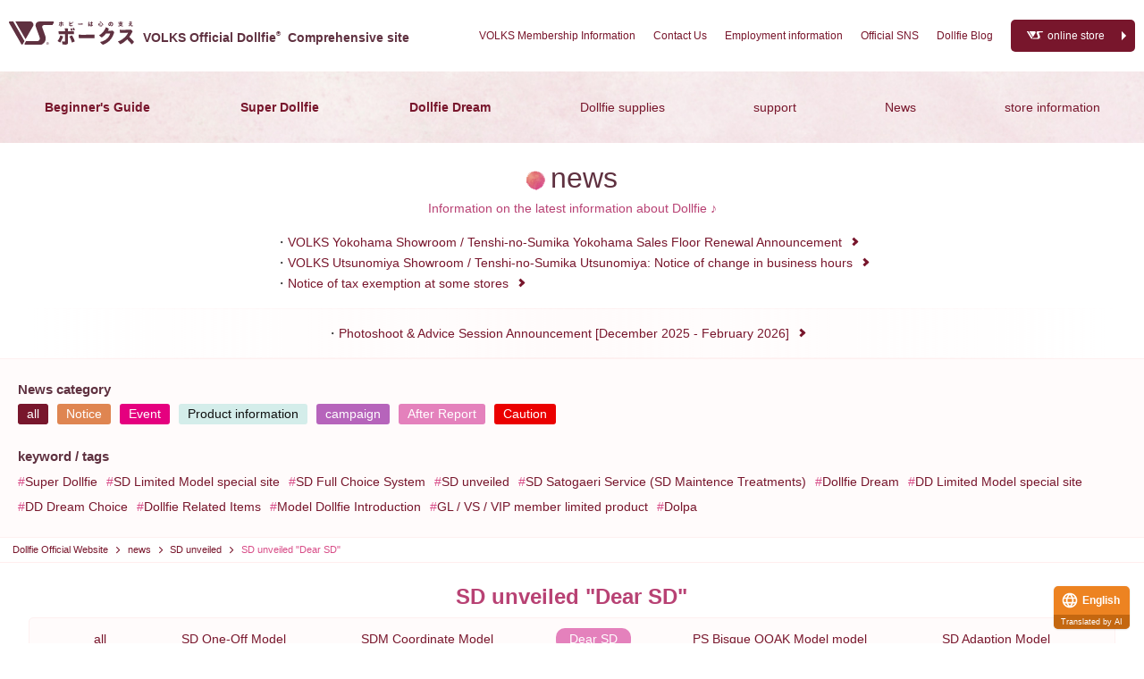

--- FILE ---
content_type: text/html
request_url: https://dollfie.volks.co.jp/news/sd_ohirome/dearsd/
body_size: 8626
content:
<!DOCTYPE html>
<html lang="ja">
<head prefix="og:http://ogp.me/ns#">
<!-- Google Tag Manager -->
<script>(function(w,d,s,l,i){w[l]=w[l]||[];w[l].push({'gtm.start':
new Date().getTime(),event:'gtm.js'});var f=d.getElementsByTagName(s)[0],
j=d.createElement(s),dl=l!='dataLayer'?'&l='+l:'';j.async=true;j.src=
'https://www.googletagmanager.com/gtm.js?id='+i+dl;f.parentNode.insertBefore(j,f);
})(window,document,'script','dataLayer','GTM-TMCN8QJ');</script>
<!-- End Google Tag Manager -->
<meta charset="UTF-8">
<meta name="viewport" content="width=device-width">
<meta name="theme-color" content="#5f3140">
<link rel="icon" type="image/png" href="https://dollfie.volks.co.jp/favicon.png">
<link rel="shortcut icon" href="https://dollfie.volks.co.jp/favicon.ico">
<link rel="apple-touch-icon" type="image/png" sizes="180x180" href="https://dollfie.volks.co.jp/apple-touch-icon-180x180.png">
<!-- if Template -> Category Archive -->
<!-- if Website -> True -->
<title>SDお披露目「Dear SD」一覧 | ボークス公式 ドルフィー総合サイト</title>
<meta name="description" content="">
<link rel="canonical" href="https://dollfie.volks.co.jp/news/sd_ohirome/dearsd/">
<link rel="stylesheet" type="text/css" href="/assets/css/reset.css?var211014-01"><!-- common_css_01_c -->
<link rel="stylesheet" type="text/css" href="/assets/css/style.css?var251216-01"><!-- common_css_02_c -->
<script src="https://ajax.googleapis.com/ajax/libs/jquery/1.11.1/jquery.min.js"></script>
<script type="text/javascript" src="/assets/js/accordion.js" charset="utf-8"></script>
<script type="text/javascript" src="/assets/js/navi-fixed.js" charset="utf-8"></script>
<script type="text/javascript" src="/assets/js/page-scroller.js" charset="utf-8"></script>
<!-- unique_block_d -->
<!-- Font -->
<link href="https://fonts.googleapis.com/css?family=Libre+Baskerville|Sawarabi+Mincho&display=swap" rel="stylesheet">
<link href="https://fonts.googleapis.com/css2?family=Metal&display=swap" rel="stylesheet">
<link href="https://fonts.googleapis.com/css2?family=Noto+Serif+JP:wght@500&display=swap" rel="stylesheet">
<link href="https://use.fontawesome.com/releases/v5.6.1/css/all.css" rel="stylesheet">
<link href="https://use.fontawesome.com/releases/v6.4.2/css/all.css" rel="stylesheet">
<!-- End Font -->
<!-- OGP Share Setting -->
<meta property="og:site_name" content="VOLKS Official Website">
<meta property="og:description" content="">
<meta name="twitter:card" content="summary_large_image">
<!-- OGP Unique Setting -->
<!-- if Website -> True -->
<meta property="og:type" content="article">
<meta property="og:title" content="SDお披露目「Dear SD」 一覧 | ボークス公式 ドルフィー総合サイト | ボークス">
<meta property="og:url" content="https://dollfie.volks.co.jp/news/sd_ohirome/dearsd/"><!--check01-->
<meta property="og:description" content="「SDお披露目「Dear SD」」に関するコンテンツ一覧">
<!-- 211217 checker -->
<style>
  .news-ctg-title {
    width: 96%;
    padding: 2rem 0 0;
    margin: 0 auto;
    color: var(--color-sc-dark);
    font-size: calc(var(--fs-xxl) * 1.2);
    text-align: center;
  }
  .news-localnavi {
    width: min(95%, 125rem);
    padding: 0.8rem;
    margin: 0.5rem auto 0;
    background: #fffbfb;
    border: 0.1rem solid #fef0f0;
    border-radius: 0.5rem;
    display: flex;
    flex-flow: row wrap;
    justify-content: space-evenly;
  }
  .news-localnavi > li {
    padding: 0.2rem 1.5rem;
    margin: 0.3rem 0.5rem;
    border-radius: 1rem;
    text-align: center;
  }
  .container-navi {
    margin-bottom: 0;
  }
  .breadcrumbs-container {
    background: #fff;
  }
  .breadcrumbs-list {
    max-width: calc(var(--width-site) - 2rem);
  }
</style>
</head>
<body>
<!-- Google Tag Manager (noscript) -->
<noscript><iframe src="https://www.googletagmanager.com/ns.html?id=GTM-TMCN8QJ"
height="0" width="0" style="display:none;visibility:hidden"></iframe></noscript>
<!-- End Google Tag Manager (noscript) -->
<a id="top"></a>
<header>
<nav class="navi-global">
<div class="navi-global__inner-1st">
<p class="navi-global__tit"><a href="https://dollfie.volks.co.jp/">ボークス公式ドルフィー<sup wovn-ignore>&reg;</sup>総合サイト</a></p>
<ul class="navi-global__sub">
<li><a href="https://www.volks.co.jp/cs/members/">ボークス会員案内</a></li>
<li><a href="https://www.volks.co.jp/cs/contact/">お問い合わせ</a></li>
<li><a href="https://www.volks.co.jp/cs/career/">採用情報</a></li>
<li><a href="#official-sns">公式SNS</a></li>
<li><a href="/blog/">ドルフィーブログ</a></li>
</ul>
<ul class="navi-global__os">
<li class="navi-global__os-link"><a href="https://dollfie.ec.volks.co.jp/" class="navi-global__os-link-btn  link-btn">オンラインストア</a></li>
</ul>
</div>
<div class="navi-global__inner-2nd">
<ul class="navi-global__main">
<li class="navi-global__main-menu"><a href="/beginner/">初めての方へ</a></li>
<li class="navi-global__main-menu"><a href="/sd/">スーパードルフィー</a></li>
<li class="navi-global__main-menu"><a href="/dd/">ドルフィードリーム</a></li>
<li class="navi-global__main-menu"><a href="/item/">ドルフィー用品</a></li>
<li class="navi-global__main-menu"><a href="/support/">サポート</a></li>
<!--<li class="navi-global__main-menu"><a href="/about/">ドルフィーとは？</a></li>-->
<!--<li class="navi-global__main-menu"><a href="/blog/">ブログ</a></li>-->
<li class="navi-global__main-menu"><a href="/news/">ニュース</a></li>
<li class="navi-global__main-menu"><a href="/shop/">店舗情報</a></li>
</ul>
</div>
</nav>
</header>

<main>
  <h1 class="heading-category">ニュース</h1>
  <p class="text-lead-cate">ドルフィーに関する最新情報のご案内♪</p>
<div class="common-shopnews">
<ul>
<li><a href="https://www.volks.co.jp/cs/news/202602_yokohama-renewal.html">ボークス横浜ショールーム　/　天使のすみか 横浜　売場一新のお知らせ</a></li>
<li><a href="https://www.volks.co.jp/cs/news/20260218_utsunomiya-businessdays.html">ボークス宇都宮ショールーム　/　天使のすみか 宇都宮　営業日変更のお知らせ</a></li>
<li><a href="https://www.volks.co.jp/cs/news/20221117_01.html">一部店舗　免税対応のお知らせ</a></li>
</ul>
</div>
<style>
.nyh-news {
padding-bottom: 0.5em;
}
.nyh-news__tag {
padding: 0 0.4em;
background: #d73434;
color: #fff;
}
.common-shopnews {
padding: 1rem 2vw;
background: #f8f8f8;
border-bottom: 0.1rem solid #f1f1f1;
text-align: center;
}
.common-shopnews > ul {
margin: 0 auto;
display: inline-block;
}
.common-shopnews > ul > li {
padding-left: 1em;
margin: 0.5em auto 0;
line-height: 1.2;
text-align: left;
text-indent: -1em;
}
.common-shopnews > ul > li::before {
content: "\0030fb";
}
</style>
    <div class="insert-shopnews-wrap" style="">
      <ul class="insert-shopnews">
        <li><a href="https://dollfie.volks.co.jp/blog/2025/11/19/009208.html" class="link-text__deco--more">撮影会＆アドバイス会のお知らせ【2025年12月～2026年2月】</a></li>
      </ul>
    </div>
<style>
  .common-shopnews {
    width: min(96%, 126rem);
    margin: 0 auto;
    background: none;
    border: none;
  }
  .common-shopnews li a::after {
    content: "";
    width: 0.5em;
    height: 0.5em;
    margin: 0 0 0 1rem;
    border: 0;
    border-top: 0.2em solid var(--color-link-cmn);
    border-right: 0.2em solid var(--color-link-cmn);
    display: inline-block;
    -ms-transform: rotate(45deg);
    -webkit-transform: rotate(45deg);
    transform: rotate(45deg);
    position: relative;
    top: -0.1em;
  }
  .insert-shopnews-wrap {
    width: min(96%, 126rem);
    padding: 1em 0;
    margin: 0.5em auto -1rem;
    background: linear-gradient(90deg, transparent, #fffbfb, transparent);
    border-top: 1px solid;
    border-bottom: 1px solid;
    border-image: linear-gradient(90deg, transparent, #fef0f0, transparent) 1;
    text-align: center;
  }
  .insert-shopnews {
    margin: 0 auto;
    display: inline-block;
  }
  .insert-shopnews > li {
    margin: 0.5rem auto;
    line-height: 1.2;
    text-align: left;
  }
  .insert-shopnews > li::before {
      content: "\0030fb";
    }
</style>
  <div class="container-separate">
<aside class="container-navi">
<dl class="navi-category-menu">
<dt>ニュースカテゴリ</dt>
<dd><a href="/news/" class="label--all">すべて</a></dd>
<dd><a href="/news/notice/" class="label--notice">お知らせ</a></dd>
<dd><a href="/news/event/" class="label--event">イベント</a></dd>
<dd><a href="/news/item/" class="label--item">商品情報</a></dd>
<dd><a href="/news/campaign/" class="label--campaign">キャンペーン</a></dd>
<dd><a href="/news/report/" class="label--report">アフターレポート</a></dd>
<dd><a href="/news/importantinfo/" class="label--importantinfo">不正商品等に関して</a></dd>
<!-- <dd><a href="/news/service/" class="label--sarvice>サービス案内</a></dd> -->
</dl>
<dl class="navi-category-menu">
<dt>キーワード / タグ</dt>
<dd><a href="/news/sd/" class="label--tag">Super Dollfie</a></dd>
<dd><a href="/news/sd_limited/" class="label--tag">SD限定モデル特設サイト</a></dd>
<dd><a href="/news/sd_fcs/" class="label--tag">SDフルチョイスシステム</a></dd>
<dd><a href="/news/sd_ohirome/" class="label--tag">SDお披露目</a></dd>
<dd><a href="/news/satogaeri/" class="label--tag">SD里帰りサービス</a></dd>
<dd><a href="/news/dd/" class="label--tag">Dollfie Dream</a></dd>
<dd><a href="/news/dd_limited/" class="label--tag">DD限定モデル特設サイト</a></dd>
<dd><a href="/news/dd_dc/" class="label--tag">DDドリームチョイス</a></dd>
<dd><a href="/news/dollfie_items/" class="label--tag">ドルフィー関連アイテム</a></dd>
<dd><a href="/news/modeldollfie/" class="label--tag">モデルドルフィー紹介</a></dd>
<dd><a href="/news/mbrs_items/" class="label--tag">GL/VS/VIP会員限定商品</a></dd>
<dd><a href="/news/dolpa/" class="label--tag">ドルパ </a></dd>
</dl>
</aside>

  <div class="breadcrumbs-container">
    <ul class="breadcrumbs-list">
      <li><a href="/">ドルフィー総合サイト</a></li>
    
        <li><a href="/news/">news</a></li>
    
        <li><a href="/news/sd_ohirome/">SDお披露目</a></li>
    
        <li><a href="/news/sd_ohirome/dearsd/">SDお披露目「Dear SD」</a></li>
    
    </ul>
  </div>
    <h2 class="news-ctg-title">SDお披露目「Dear SD」</h2>


  <ul class="news-localnavi news-localnavi-selct--dearsd">
<li class="news-navilocal__list select--sd_ohirome"><a href="/news/sd_ohirome/">全て</a></li>
<li class="news-navilocal__list select--oneoff"><a href="/news/sd_ohirome/oneoff/">SDワンオフモデル</a></li>
<li class="news-navilocal__list select--coordinate"><a href="/news/sd_ohirome/coordinate/">SDMコーディネートモデル</a></li>
<li class="news-navilocal__list select--dearsd"><a href="/news/sd_ohirome/dearsd/">Dear SD</a></li>
<li class="news-navilocal__list select--psbisque"><a href="/news/sd_ohirome/psbisque/">PSビスクモデル</a></li>
<li class="news-navilocal__list select--adaption"><a href="/news/sd_ohirome/adaption/">SDアダプションモデル</a></li>
</ul>
<style>
.news-localnavi-selct--dearsd > .select--dearsd {
background: #e481bc;
}
.news-localnavi-selct--dearsd > .select--dearsd > a {
color: #fff;
}
</style>

    <div class="container-content">
  
  
  <ul class="card card-item card-item-cate">
      <li>
        
        
          <a href="https://dollfie.volks.co.jp/event/mado/251114/">
        
          <figure class="card-news__thumb">
            
              <img src="/assets/image/banner/H_251114_mado.jpg" width="300" height="150" alt="「天使の窓 ～Christmas Fair 2025～」2025年11月14日（金）～12月23日（火）開催">
            
            <figcaption class="card-news__title">「天使の窓 ～Christmas Fair 2025～」2025年11月14日（金）～12月23日（火）開催</figcaption>
          </figure>
        </a>
        <p class="card-news__data">
          <span class="card__time">2025.11.10</span>
          
          
            
          <a href="/news/event/" title="ニュース：イベント一覧">
            <span class="card__label label--event">イベント</span>
          </a>
            
          
            
          
            
          
        </p>
      </li>
      
      
    
  
      <li>
        
        
          <a href="https://dollfie.volks.co.jp/event/sato/251115/">
        
          <figure class="card-news__thumb">
            
              <img src="/assets/image/banner/H_251115_sato.jpg" width="300" height="150" alt="「天使の里 ～Christmas Fair 2025～」2025年11月15日（土）～12月22日（月）開催">
            
            <figcaption class="card-news__title">「天使の里 ～Christmas Fair 2025～」2025年11月15日（土）～12月22日（月）開催</figcaption>
          </figure>
        </a>
        <p class="card-news__data">
          <span class="card__time">2025.11.10</span>
          
          
            
          <a href="/news/event/" title="ニュース：イベント一覧">
            <span class="card__label label--event">イベント</span>
          </a>
            
          
            
          
            
          
        </p>
      </li>
      
      
    
  
      <li>
        
        
          <a href="https://dollfie.volks.co.jp/sd/special/dearsd/10th/">
        
          <figure class="card-news__thumb">
            
              <img src="/assets/image/banner/H_250803_HTDO10_dearsd.jpg" width="300" height="150" alt="「Dear SD 10th Anniversary　〜親愛なる貴方へ、10年分の感謝を込めて〜」特設サイト">
            
            <figcaption class="card-news__title">「Dear SD 10th Anniversary　〜親愛なる貴方へ、10年分の感謝を込めて〜」特設サイト</figcaption>
          </figure>
        </a>
        <p class="card-news__data">
          <span class="card__time">2025.08.03</span>
          
          
            
          <a href="/news/item/" title="ニュース：商品情報一覧">
            <span class="card__label label--item">商品情報</span>
          </a>
            
          
            
          
        </p>
      </li>
      
      
    
  
      <li>
        
        
          <a href="https://dollfie.volks.co.jp/event/sato/250628/">
        
          <figure class="card-news__thumb">
            
              <img src="/assets/image/banner/H_250628_sato.jpg" width="300" height="150" alt="「天使の里 二十一周年記念フェア」2025年6月28日（土）～ 7月6日（日） 開催">
            
            <figcaption class="card-news__title">「天使の里 二十一周年記念フェア」2025年6月28日（土）～ 7月6日（日） 開催</figcaption>
          </figure>
        </a>
        <p class="card-news__data">
          <span class="card__time">2025.06.13</span>
          
          
            
          <a href="/news/event/" title="ニュース：イベント一覧">
            <span class="card__label label--event">イベント</span>
          </a>
            
          
            
          
            
          
            
          
        </p>
      </li>
      
      
    
  
      <li>
        
        
          <a href="https://dollfie.volks.co.jp/event/sato/250208/">
        
          <figure class="card-news__thumb">
            
              <img src="/assets/image/banner/H_250208_sato.jpg" width="300" height="150" alt="「天使の里 おひなまつり 2025」2025年2月8日（土）～ 3月3日（月）開催">
            
            <figcaption class="card-news__title">「天使の里 おひなまつり 2025」2025年2月8日（土）～ 3月3日（月）開催</figcaption>
          </figure>
        </a>
        <p class="card-news__data">
          <span class="card__time">2025.01.24</span>
          
          
            
          <a href="/news/event/" title="ニュース：イベント一覧">
            <span class="card__label label--event">イベント</span>
          </a>
            
          
            
          
            
          
        </p>
      </li>
      
      
    
  
      <li>
        
        
          <a href="https://dollfie.volks.co.jp/event/mado/250207/">
        
          <figure class="card-news__thumb">
            
              <img src="/assets/image/banner/H_250207_mado.jpg" width="300" height="150" alt="「天使の窓 13th Anniversary Fair」2025年2月7日（金）～ 2月25日（火）開催">
            
            <figcaption class="card-news__title">「天使の窓 13th Anniversary Fair」2025年2月7日（金）～ 2月25日（火）開催</figcaption>
          </figure>
        </a>
        <p class="card-news__data">
          <span class="card__time">2025.01.24</span>
          
          
            
          <a href="/news/event/" title="ニュース：イベント一覧">
            <span class="card__label label--event">イベント</span>
          </a>
            
          
            
          
            
          
        </p>
      </li>
      
      
    
  
      <li>
        
        
          <a href="https://dollfie.volks.co.jp/event/dolpa52/">
        
          <figure class="card-news__thumb">
            
              <img src="/assets/image/banner/H_241208_DP52.jpg" width="300" height="150" alt="「ドールズ パーティー52」2024年12月8日（日）開催！">
            
            <figcaption class="card-news__title">「ドールズ パーティー52」2024年12月8日（日）開催！</figcaption>
          </figure>
        </a>
        <p class="card-news__data">
          <span class="card__time">2024.12.07</span>
          
          
            
          <a href="/news/event/" title="ニュース：イベント一覧">
            <span class="card__label label--event">イベント</span>
          </a>
            
          
            
          
            
          
            
          
            
          
        </p>
      </li>
      
      
    
  
      <li>
        
        
          <a href="https://dollfie.volks.co.jp/event/sato/241123/">
        
          <figure class="card-news__thumb">
            
              <img src="/assets/image/banner/H_241123_sato.jpg" width="300" height="150" alt="「天使の里 ～Christmas Fair 2024～」2024年11月23日（土・祝）～ 12月23日（月）開催">
            
            <figcaption class="card-news__title">「天使の里 ～Christmas Fair 2024～」2024年11月23日（土・祝）～ 12月23日（月）開催</figcaption>
          </figure>
        </a>
        <p class="card-news__data">
          <span class="card__time">2024.11.15</span>
          
          
            
          <a href="/news/event/" title="ニュース：イベント一覧">
            <span class="card__label label--event">イベント</span>
          </a>
            
          
            
          
            
          
        </p>
      </li>
      
      
    
  
      <li>
        
        
          <a href="https://dollfie.volks.co.jp/event/mado/241122/">
        
          <figure class="card-news__thumb">
            
              <img src="/assets/image/banner/H_241122_mado.jpg" width="300" height="150" alt="「天使の窓 ～Christmas Fair 2024～」2024年11月22日（金）～ 12月25日（水）開催">
            
            <figcaption class="card-news__title">「天使の窓 ～Christmas Fair 2024～」2024年11月22日（金）～ 12月25日（水）開催</figcaption>
          </figure>
        </a>
        <p class="card-news__data">
          <span class="card__time">2024.11.15</span>
          
          
            
          <a href="/news/event/" title="ニュース：イベント一覧">
            <span class="card__label label--event">イベント</span>
          </a>
            
          
            
          
            
          
        </p>
      </li>
      
      
    
  
      <li>
        
        
          <a href="https://dollfie.volks.co.jp/sd/special/babyssb/sp2412_dearsd.html">
        
          <figure class="card-news__thumb">
            
              <img src="/assets/image/banner/H_sd_babyssb_2412-dsd.jpg" width="300" height="150" alt="Dear SD、親愛なる貴方へ ～BABY, THE STARS SHINE BRIGHT お蔵出しアイテム着用～">
            
            <figcaption class="card-news__title">Dear SD、親愛なる貴方へ ～BABY, THE STARS SHINE BRIGHT お蔵出しアイテム着用～</figcaption>
          </figure>
        </a>
        <p class="card-news__data">
          <span class="card__time">2024.11.08</span>
          
          
            
          <a href="/news/item/" title="ニュース：商品情報一覧">
            <span class="card__label label--item">商品情報</span>
          </a>
            
          
            
          
        </p>
      </li>
      
      
    
  
      <li>
        
        
          <a href="https://www.volks.co.jp/blog_nest/fukuoka/2024/09/23/026207.html">
        
          <figure class="card-news__thumb">
            
              <img src="/assets/image/banner/H_241012_fukuoka_5th.jpg" width="300" height="150" alt="「天使のすみか 福岡　リニューアルオープン5周年記念フェア」2024年10月12日（土）・13日（日）開催">
            
            <figcaption class="card-news__title">「天使のすみか 福岡　リニューアルオープン5周年記念フェア」2024年10月12日（土）・13日（日）開催</figcaption>
          </figure>
        </a>
        <p class="card-news__data">
          <span class="card__time">2024.09.23</span>
          
          
            
          <a href="/news/event/" title="ニュース：イベント一覧">
            <span class="card__label label--event">イベント</span>
          </a>
            
          
            
          
            
          
        </p>
      </li>
      
      
    
  
      <li>
        
        
          <a href="/news/campaign/20240617_dsd_newdress.html">
        
          <figure class="card-news__thumb">
            
              <img src="/assets/image/banner/H_240617_dsdcampaign.jpg" width="300" height="150" alt="新作衣装完成記念 #うちのDearSD 新作衣装プレゼントキャンペーン">
            
            <figcaption class="card-news__title">新作衣装完成記念 #うちのDearSD 新作衣装プレゼントキャンペーン</figcaption>
          </figure>
        </a>
        <p class="card-news__data">
          <span class="card__time">2024.07.30</span>
          
          
            
          <a href="/news/campaign/" title="ニュース：キャンペーン一覧">
            <span class="card__label label--campaign">キャンペーン</span>
          </a>
            
          
            
          
            
          
        </p>
      </li>
      
      
    
  
      <li>
        
        
          <a href="https://dollfie.volks.co.jp/event/htd_kyoto20/">
        
          <figure class="card-news__thumb">
            
              <img src="/assets/image/banner/H_240728_HTDK20.jpg" width="300" height="150" alt="「ホームタウンドルパ京都20」2024年7月28日（日）開催！">
            
            <figcaption class="card-news__title">「ホームタウンドルパ京都20」2024年7月28日（日）開催！</figcaption>
          </figure>
        </a>
        <p class="card-news__data">
          <span class="card__time">2024.07.26</span>
          
          
            
          <a href="/news/event/" title="ニュース：イベント一覧">
            <span class="card__label label--event">イベント</span>
          </a>
            
          
            
          
            
          
            
          
            
          
        </p>
      </li>
      
      
    
  
      <li>
        
        
          <a href="https://dollfie.volks.co.jp/event/sumikafair/2024-spring/">
        
          <figure class="card-news__thumb">
            
              <img src="/assets/image/banner/H_240316_sumikafair.jpg" width="300" height="150" alt="「天使のすみか　春のフェア 2024」※4/5更新【Dear SD お披露目】当選通知 投函のお知らせ">
            
            <figcaption class="card-news__title">「天使のすみか　春のフェア 2024」※4/5更新【Dear SD お披露目】当選通知 投函のお知らせ</figcaption>
          </figure>
        </a>
        <p class="card-news__data">
          <span class="card__time">2024.04.05</span>
          
          
            
          <a href="/news/event/" title="ニュース：イベント一覧">
            <span class="card__label label--event">イベント</span>
          </a>
            
          
            
          
            
          
        </p>
      </li>
      
      
    
  
      <li>
        
        
          <a href="https://dollfie.volks.co.jp/event/sato/240210/">
        
          <figure class="card-news__thumb">
            
              <img src="/assets/image/banner/H_240210_sato.jpg" width="300" height="150" alt="「天使の里 おひなまつり 2024」2024年2月10日（土）～ 3月3日（日）開催">
            
            <figcaption class="card-news__title">「天使の里 おひなまつり 2024」2024年2月10日（土）～ 3月3日（日）開催</figcaption>
          </figure>
        </a>
        <p class="card-news__data">
          <span class="card__time">2024.01.18</span>
          
          
            
          <a href="/news/event/" title="ニュース：イベント一覧">
            <span class="card__label label--event">イベント</span>
          </a>
            
          
            
          
            
          
        </p>
      </li>
      
      
    
  
      <li>
        
        
          <a href="https://dollfie.volks.co.jp/event/mado/240209/">
        
          <figure class="card-news__thumb">
            
              <img src="/assets/image/banner/H_240209_mado.jpg" width="300" height="150" alt="「天使の窓 12th Anniversary Fair」2024年2月9日（金）～ 2月27日（火）開催">
            
            <figcaption class="card-news__title">「天使の窓 12th Anniversary Fair」2024年2月9日（金）～ 2月27日（火）開催</figcaption>
          </figure>
        </a>
        <p class="card-news__data">
          <span class="card__time">2024.01.18</span>
          
          
            
          <a href="/news/event/" title="ニュース：イベント一覧">
            <span class="card__label label--event">イベント</span>
          </a>
            
          
            
          
            
          
        </p>
      </li>
      
      
    
  
      <li>
        
        
          <a href="https://dollfie.volks.co.jp/special/dollfie25th/dearsd.html">
        
          <figure class="card-news__thumb">
            
              <img src="/assets/image/banner/H_dearsd_25th-DP50.jpg" width="300" height="150" alt="ドルフィー生誕25周年記念 Dear SD お披露目">
            
            <figcaption class="card-news__title">ドルフィー生誕25周年記念 Dear SD お披露目</figcaption>
          </figure>
        </a>
        <p class="card-news__data">
          <span class="card__time">2023.11.07</span>
          
          
            
          <a href="/news/item/" title="ニュース：商品情報一覧">
            <span class="card__label label--item">商品情報</span>
          </a>
            
          
            
          
        </p>
      </li>
      
      
    
  
      <li>
        
        
          <a href="https://dollfie.volks.co.jp/event/mado/231006/">
        
          <figure class="card-news__thumb">
            
              <img src="/assets/image/banner/H_231006_mado.jpg" width="300" height="150" alt="「天使の窓 Window Festa 2023 ～Halloween～」2023年10月6日（金）～ 31日（火）開催">
            
            <figcaption class="card-news__title">「天使の窓 Window Festa 2023 ～Halloween～」2023年10月6日（金）～ 31日（火）開催</figcaption>
          </figure>
        </a>
        <p class="card-news__data">
          <span class="card__time">2023.09.21</span>
          
          
            
          <a href="/news/event/" title="ニュース：イベント一覧">
            <span class="card__label label--event">イベント</span>
          </a>
            
          
            
          
            
          
            
          
        </p>
      </li>
      
      
    
  
      <li>
        
        
          <a href="https://dollfie.volks.co.jp/event/sato/231007/">
        
          <figure class="card-news__thumb">
            
              <img src="/assets/image/banner/H_231007_sato.jpg" width="300" height="150" alt="「天使の里 妖の宴 2023」2023年10月7日（土）～ 11月4日（土）開催">
            
            <figcaption class="card-news__title">「天使の里 妖の宴 2023」2023年10月7日（土）～ 11月4日（土）開催</figcaption>
          </figure>
        </a>
        <p class="card-news__data">
          <span class="card__time">2023.09.21</span>
          
          
            
          <a href="/news/event/" title="ニュース：イベント一覧">
            <span class="card__label label--event">イベント</span>
          </a>
            
          
            
          
            
          
        </p>
      </li>
      
      
    
  
      <li>
        
        
          <a href="https://dollfie.volks.co.jp/event/sato/230618/#ep-dsd">
        
          <figure class="card-news__thumb">
            
              <img src="/assets/image/banner/H_230618_sato_dearsd.jpg" width="300" height="150" alt="「天使の里 十九周年記念フェア」Dear SD お披露目">
            
            <figcaption class="card-news__title">「天使の里 十九周年記念フェア」Dear SD お披露目</figcaption>
          </figure>
        </a>
        <p class="card-news__data">
          <span class="card__time">2023.06.15</span>
          
          
            
          <a href="/news/item/" title="ニュース：商品情報一覧">
            <span class="card__label label--item">商品情報</span>
          </a>
            
          
            
          
        </p>
      </li>
      
      
    
  
      <li>
        
        
          <a href="https://dollfie.volks.co.jp/event/sato/230618/">
        
          <figure class="card-news__thumb">
            
              <img src="/assets/image/banner/H_230618_sato.jpg" width="300" height="150" alt="「天使の里 十九周年記念フェア」2023年6月18日（日）～7月2日（日）開催">
            
            <figcaption class="card-news__title">「天使の里 十九周年記念フェア」2023年6月18日（日）～7月2日（日）開催</figcaption>
          </figure>
        </a>
        <p class="card-news__data">
          <span class="card__time">2023.06.15</span>
          
          
            
          <a href="/news/event/" title="ニュース：イベント一覧">
            <span class="card__label label--event">イベント</span>
          </a>
            
          
            
          
            
          
            
          
        </p>
      </li>
      
      
    
  
      <li>
        
        
          <a href="https://dollfie.volks.co.jp/event/sato/230430/">
        
          <figure class="card-news__thumb">
            
              <img src="/assets/image/banner/H_230430_sato.jpg" width="300" height="150" alt="「天使の里 金襴の宴 2023 -春-」2023年4月30日（日）より開催">
            
            <figcaption class="card-news__title">「天使の里 金襴の宴 2023 -春-」2023年4月30日（日）より開催</figcaption>
          </figure>
        </a>
        <p class="card-news__data">
          <span class="card__time">2023.04.14</span>
          
          
            
          <a href="/news/event/" title="ニュース：イベント一覧">
            <span class="card__label label--event">イベント</span>
          </a>
            
          
            
          
            
          
            
          
        </p>
      </li>
      
      
    
  
      <li>
        
        
          <a href="https://dollfie.volks.co.jp/event/mado/230429/">
        
          <figure class="card-news__thumb">
            
              <img src="/assets/image/banner/H_230429_mado.jpg" width="300" height="150" alt="「天使の窓 ～ Golden Window Fair 2023 ～」2023年4月29日（土・祝）より開催">
            
            <figcaption class="card-news__title">「天使の窓 ～ Golden Window Fair 2023 ～」2023年4月29日（土・祝）より開催</figcaption>
          </figure>
        </a>
        <p class="card-news__data">
          <span class="card__time">2023.04.14</span>
          
          
            
          <a href="/news/event/" title="ニュース：イベント一覧">
            <span class="card__label label--event">イベント</span>
          </a>
            
          
            
          
            
          
            
          
        </p>
      </li>
      
      
    
  
      <li>
        
        
          <a href="https://dollfie.volks.co.jp/event/sato/230430/#ep-dsd">
        
          <figure class="card-news__thumb">
            
              <img src="/assets/image/banner/H_230430_sato_dearsd.jpg" width="300" height="150" alt="「天使の里 金襴の宴 2023 -春-」Dear SD お披露目">
            
            <figcaption class="card-news__title">「天使の里 金襴の宴 2023 -春-」Dear SD お披露目</figcaption>
          </figure>
        </a>
        <p class="card-news__data">
          <span class="card__time">2023.04.14</span>
          
          
            
          <a href="/news/item/" title="ニュース：商品情報一覧">
            <span class="card__label label--item">商品情報</span>
          </a>
            
          
            
          
        </p>
      </li>
      </ul>
      
  
    
      <ul class="pagination">
        
        
    
    
      <li class="pagination__page">
        <span>1</span>
      </li>
    
    
  
    
    
      <li class="pagination__page"><a href="/news/sd_ohirome/dearsd/index_2.html">2</a></li>
    
    
      
        <li class="pagination__next"><a href="/news/sd_ohirome/dearsd/index_2.html">次へ</a></li>
      
      
        <li class="pagination__end"><a href="/news/sd_ohirome/dearsd/index_2.html">最後</a></li>
      
      </ul>
    
  
  <hr>
  <h2 class="heading-category">重要なお知らせ</h2>
  
  
    <ul class="card card-news card-news-cate">
      <li>
        
        
          <a href="/news/importantinfo/importantinfo_sdfcmodel_resale.html">
        
          <p class="card-news__thumb">
            
              <img src="/assets/image/banner/H_news-importantinfo_sdfcmodel_resale.png" width="300" height="150" alt="スーパードルフィー（SD） フルチョイスモデルの転売について">
            
          </p>
          <p class="card-news__title">スーパードルフィー（SD） フルチョイスモデルの転売について</p>
          <p class="card-news__data">
            <span class="card__time">2021.06.11</span>
            
            
              
              <span class="card__label label--importantinfo">
              不正商品等に関して
              </span>
              
            
              
            
          </p>
        </a>
      </li>
    
  
    
      <li>
        
        
          <a href="/news/importantinfo/importantinfo_sd-dd_products.html">
        
          <p class="card-news__thumb">
            
              <img src="/assets/image/banner/H_news-importantinfo_sd-dd_products.png" width="300" height="150" alt="スーパードルフィー、ドルフィードリームの不正商品について">
            
          </p>
          <p class="card-news__title">スーパードルフィー、ドルフィードリームの不正商品について</p>
          <p class="card-news__data">
            <span class="card__time">2021.06.07</span>
            
            
              
              <span class="card__label label--importantinfo">
              不正商品等に関して
              </span>
              
            
              
            
          </p>
        </a>
      </li>
    
  
    
      <li>
        
        
          <a href="https://www.volks.co.jp/cs/news/20210521_01.html">
        
          <p class="card-news__thumb">
            
              <img src="/assets/image/banner/H_news.jpg" width="300" height="150" alt="ボークスGL会員（VOLKS GLOBAL Membership）サービス　リニューアルのお知らせ">
            
          </p>
          <p class="card-news__title">ボークスGL会員（VOLKS GLOBAL Membership）サービス　リニューアルのお知らせ</p>
          <p class="card-news__data">
            <span class="card__time">2021.05.21</span>
            
            
              
              <span class="card__label label--notice">
              お知らせ
              </span>
              
            
              
            
          </p>
        </a>
      </li>
    
  
    
      <li>
        
        
          <a href="https://www.volks.co.jp/cs/news/20210226_01.html">
        
          <p class="card-news__thumb">
            
              <img src="/assets/image/banner/H_news.jpg" width="300" height="150" alt="ボークス会員サービス　一部リニューアルのお知らせ">
            
          </p>
          <p class="card-news__title">ボークス会員サービス　一部リニューアルのお知らせ</p>
          <p class="card-news__data">
            <span class="card__time">2021.02.26</span>
            
            
              
              <span class="card__label label--notice">
              お知らせ
              </span>
              
            
              
            
          </p>
        </a>
      </li>
    
  
    
      <li>
        
        
          <a href="https://www.volks.co.jp/cs/news/20191008.html">
        
          <p class="card-news__thumb">
            
              <img src="/assets/image/banner/H_news-importantinfo_tm-enkuakihiro.png" width="300" height="150" alt="「圓句昭浩」商標の出願について">
            
          </p>
          <p class="card-news__title">「圓句昭浩」商標の出願について</p>
          <p class="card-news__data">
            <span class="card__time">2019.10.08</span>
            
            
              
              <span class="card__label label--importantinfo">
              不正商品等に関して
              </span>
              
            
              
            
          </p>
        </a>
      </li>
    
  
    
      <li>
        
        
          <a href="/news/importantinfo/importantinfo_ddssaber-altriapendragon.html">
        
          <p class="card-news__thumb">
            
              <img src="/assets/image/banner/H_news-importantinfo_ddssaber-altriapendragon.png" width="300" height="150" alt="「DDS セイバー/アルトリア・ペンドラゴン」の偽造品に関するご注意">
            
          </p>
          <p class="card-news__title">「DDS セイバー/アルトリア・ペンドラゴン」の偽造品に関するご注意</p>
          <p class="card-news__data">
            <span class="card__time">2019.03.28</span>
            
            
              
              <span class="card__label label--importantinfo">
              不正商品等に関して
              </span>
              
            
              
            
          </p>
        </a>
      </li>
    
  
    
      <li>
        
        
          <a href="/news/importantinfo/importantinfo_ddsnowmiku.html">
        
          <p class="card-news__thumb">
            
              <img src="/assets/image/banner/H_news-importantinfo_ddsnowmiku.png" width="300" height="150" alt="「DD雪ミク」の不正商品に関するご注意とお願い">
            
          </p>
          <p class="card-news__title">「DD雪ミク」の不正商品に関するご注意とお願い</p>
          <p class="card-news__data">
            <span class="card__time">2018.11.20</span>
            
            
              
              <span class="card__label label--importantinfo">
              不正商品等に関して
              </span>
              
            
              
            
          </p>
        </a>
      </li>
    
  
    
      <li>
        
        
          <a href="https://www.volks.co.jp/cs/news/20181113.html">
        
          <p class="card-news__thumb">
            
              <img src="/assets/image/banner/H_news-importantinfo_fakewebsite.png" width="300" height="150" alt="弊社運営を装った偽サイトにご注意ください">
            
          </p>
          <p class="card-news__title">弊社運営を装った偽サイトにご注意ください</p>
          <p class="card-news__data">
            <span class="card__time">2018.11.13</span>
            
            
              
              <span class="card__label label--importantinfo">
              不正商品等に関して
              </span>
              
            
              
            
          </p>
        </a>
      </li>
    </ul>
  
  
  </div>
</div>
</main>
<div class="pagetop">
<a href="#top" class="pagetop__btn"><i class="fas fa-chevron-up fa-fw"></i><br>Page Top</a>
</div>
<aside class="footer-navi" id="official-sns">
<ul class="banner-sns banner-sns__main">
<li><a href="/blog/"><img src="/assets/image/banner/banner_dollfieblog.png" alt="ボークスドルフィーブログ" width="420" height="420">ボークスドルフィーブログ</a></li>
<li><a href="https://twitter.com/volks_doll"><img src="/assets/image/banner/bnr_sns_twitter_sd.png?ver02" alt="SD公式X" width="420" height="420">スーパードルフィー公式 X</a></li>
<li><a href="http://instagram.com/volks_superdollfie/"><img src="/assets/image/banner/bnr_sns_insta_sd.png" alt="SD公式Instagram" width="420" height="420">スーパードルフィー公式 Instagram</a></li>
<li><a href="https://twitter.com/volks_dd"><img src="/assets/image/banner/bnr_sns_twitter_dd.png?ver02" alt="DD公式X" width="420" height="420">ドルフィードリーム担当 X</a></li>
<li><a href="https://www.instagram.com/volks_dollfie_event/"><img src="/assets/image/banner/bnr_sns_insta_event.png" alt="イベント公式Instagram" width="420" height="420">ドルフィー イベント Instagram</a></li>
</ul>
<ul class="banner-sns banner-sns__other">
<li class="banner-sns__other--yt"><a href="https://www.youtube.com/channel/UC5VPijwL9ZH8LeKW3dc9ieQ"><i class="fab fa-youtube"></i> SD公式YouTube Channel</a></li>
<li class="banner-sns__other--yt"><a href="https://www.youtube.com/user/VOLKSdollfiedream"><i class="fab fa-youtube"></i> DD公式YouTube Channel</a></li>
<li class="banner-sns__other--fb"><a href="https://www.facebook.com/volks.superdollfie"><i class="fab fa-facebook-square"></i> SD公式Facebook</a></li>
<li class="banner-sns__other--fb"><a href="https://www.facebook.com/Dollfie-Dream-111088082434610/"><i class="fab fa-facebook-square"></i> DD公式Facebook（英語）</a></li>
<li class="banner-sns__other--blog"><a href="https://dollfie.volks.co.jp/shop/tenshinosato/blog/"><i class="fas fa-blog"></i> 天使の里便り</a></li>
<li class="banner-sns__other--blog"><a href="https://www.volks.co.jp/blog_nest/"><i class="fas fa-blog"></i> 天使のすみか便り</a></li>
<li class="banner-sns__other--mail"><a href="https://www.volks.co.jp/cs/mailmagazine/"><i class="fas fa-envelope"></i> ボークスメールマガジン</a></li>
<li class="banner-sns__other--mail"><a href="https://weibo.com/u/7401374321"><i class="fab fa-weibo"></i> VOLKS_official的微博</a></li>
</ul>
<p class="footer-navi__os-link"><a href="https://dollfie.ec.volks.co.jp/" class="navi-global__os-link-btn  link-btn">Dollfie Online Store</a></p>
<p class="footer-navi__os-link"><a href="https://www.amazon.co.jp/stores/page/16D2A8A5-DB60-47F9-BC69-8200943A3152" class="navi-global__os-link-btn  link-btn" style="--color-link-cmn: #232f3e;">ボークス公式Amazonストア</a></p>
<ul class="navi-offl">
<li class="navi-offl__list"><a href="https://hobby.volks.co.jp/" class="navi-offl__btn navi-offl__btn--hobby">ボークス ホビー総合サイト</a></li>
<li class="navi-offl__list"><a href="https://www.volks.co.jp/cs/" class="navi-offl__btn navi-offl__btn--cs">ボークス コーポレートサイト</a></li>
</ul>
</aside>
<footer>
<div class="footer-inner">
<a href="https://dollfie.volks.co.jp/" ><img src="/assets/image/logo/logo_vs_ci_ja-wht.svg" alt="ボークス" class="footer-logo logo-link"/></a>
<ul class="footer__copylight">
<li>創作造形&copy;造形村/ボークス</li>
<li class="footer__copylight-sd">スーパードルフィー<sup>&reg;</sup>は株式会社ボークスの登録商標です。</li>
<li class="footer__copylight-dd">ドルフィードリーム<sup>&reg;</sup>は株式会社ボークスの登録商標です。</li>
</ul>
<ul class="footer__note">
<li>※ドルフィーの対象年齢は15歳以上です。</li>
<li>※当サイトで使用している画像・文章および情報について全ての媒体への転載を禁じます。</li>
<li>※掲載内容は予定です。変更となる場合がございます。予めご了承くださいませ。</li>
</ul>
</div>
</footer>
</body>
</html>

--- FILE ---
content_type: text/css
request_url: https://dollfie.volks.co.jp/assets/css/style.css?var251216-01
body_size: 147
content:
@charset "utf-8";
@import "/assets/css/variable.css";
@import "/assets/css/base.css?var251111-01";
@import "/assets/css/layout_common.css?var251216-01";
@import "/assets/css/layout_module.css?var230421-01";
@import "/assets/css/media.css?var230803-01";

--- FILE ---
content_type: text/css
request_url: https://dollfie.volks.co.jp/assets/css/base.css?var251111-01
body_size: 7792
content:
@charset "utf-8";
/* dollfie official _ base css _ first media - PC (lastupdate _ 2024.03.20)

- Box Sizing , Body , html
- Base Style
- Common
- Heading
- Header & Navi - Global
- Breadcrumbs
- Navi - Local
- Navi - Thumbnail 
- Banner Area
- Footer Navi _ SNS Links
- Footer
*/
:root {
  --ff-mincho: "游明朝体", YuMincho, "游明朝 Medium", "Yu Mincho Medium", "游明朝", "Yu Mincho", serif;
  --ff-notoserif: 'Noto Serif JP', cursive, "游明朝", YuMincho, "Hiragino Mincho ProN W3", "ヒラギノ明朝 ProN W3", "Hiragino Mincho ProN", serif;
  --ff-metal: 'Metal', cursive, "游明朝", YuMincho, "Hiragino Mincho ProN W3", "ヒラギノ明朝 ProN W3", "Hiragino Mincho ProN", serif;
}
/* 全ての要素 _ box sizing = border-box 指定 */
*, *::before, *::after { /* box-sizing all */
  -moz-box-sizing: border-box;
  -webkit-box-sizing: border-box;
  box-sizing: border-box;
}
.boxsizing-content {
-moz-box-sizing: content-box;
-webkit-box-sizing: content-box;
box-sizing:content-box;
}
/*font face*/
@font-face {
  font-family: "wf-tegaki";
  src: url("/assets/fonts/HuiFontP29.eot");/*For IE*/
  src: url("/assets/fonts/HuiFontP29.woff") format("woff"),/*For Modern browser*/
    url("/assets/fonts/HuiFontP29.ttf") format("truetype");/*For iOS Android*/
}
.wf-tegaki {
  font-family:"wf-tegaki";
}

html { font-size: 62.5%; }
body {
  color: #333;
  font-size: var(--fs-m);
  font-family:"メイリオ", Meiryo, "ヒラギノ角ゴ Pro W3", "Hiragino Kaku Gothic Pro", Osaka, "ＭＳ Ｐゴシック", "MS PGothic", Arial, Helvetica,sans-serif;
  letter-spacing:normal;
  -webkit-text-size-adjust: 100%; /* SmartPhone表示用 */
}
/*-------------------------------
 Base Style
---------------------------------*/
/* Display */
.disp-none {
  display: none;
}
/* Link*/
a {
  text-decoration: none;
  color: var(--color-link-cmn); 
}
a:hover {
  text-decoration: underline;
  color:  var(--color-link-cmn-hover);
} 

a:hover > img:not([src$=".gif"]) {
  filter: alpha(opacity=80); -moz-opacity:0.8; opacity:0.8;
  }

/* Link - Button */
.link-btn {
  width: min(64rem, 90%);
  padding: 2rem 3.4rem;
  margin: 1.5rem auto;
  background: var(--color-link-cmn);
  border-radius: 0.5rem;
  color: var(--color-white);
  text-align: center;
  display: inline-block;
  position: relative;
}
.link-btn--amazon {
  --color-link-cmn: #232f3e;
}
.link-btn:hover {
  color:  var(--color-white);
  text-decoration: none;
  filter: brightness(1.2);
}
.link-btn::after {
  content:"";
  width: 0;
  height: 0;
  border: 0.5rem solid transparent;
  border-left-color: var(--color-white);
  position: absolute;
  top: 50%;
  right: 0.5rem;
  margin-top: -0.5rem;
  -ms-transform: rotate(0deg);
  -webkit-transform: rotate(0deg);
  transform: rotate(0deg);
}
/* Link - Button -- detail & onlinestore */
.link-btn--detail,
.link-btn--olstore {
  width: 100%;
}
.link-btn--detail::after,
.link-btn--olstore::after {

}
.link-btn--detail {
  background: #f6ecec;
  color: var(--color-link-cmn);
}
.link-btn--detail:hover {
  background: #fdf3f3;
  color: var(--color-link-cmn-hover);
  filter: brightness(1);
}
.link-btn--detail::after {
  border-left-color: var(--color-link-cmn);
}
.link-btn--detail:hover::after {
  border-left-color: var(--color-link-cmn-hover);
}

/* Link - Text */
.link-text {
  max-width: var(--width-site);
  margin: auto;
  font-size: 1.2em;
  font-weight: bold;
}
.link-text--center {
  text-align: center;
}

/* Link - Text _ Deco -- Triangle */
.link-text__deco--triangle::before {
  content:"";
  width: 0;
  height: 0;
  border: 0.4em solid transparent;
  border-left-color: var(--color-sc-light);
  margin: 0;
  display: inline-block;
  -ms-transform: rotate(0deg);
  -webkit-transform: rotate(0deg);
  transform: rotate(0deg);
}
a:hover .link-text__deco--triangle::before {
  border-left-color: var(--color-link-cmn-hover);
}

/* Link - Text _ Deco -- More */
.link-text__deco--more {
  padding-right: 1em;
}
.link-text__deco--more::after {
  content: "";
  width: 0.5em;
  height: 0.5em;
  margin: 0 0 0 1rem;
  border:  0;
  border-top: 0.2em solid var(--color-link-cmn);
  border-right: 0.2em solid var(--color-link-cmn);
  display: inline-block;
  -ms-transform: rotate(45deg);
  -webkit-transform: rotate(45deg);
  transform: rotate(45deg);
  position: relative;
  top: -0.1em;
}
.link-text__deco--more:hover::after {
  border-color: var(--color-link-cmn-hover);
}

/* Link - Text _ Deco -- SP Website */
.link-text__deco--spsite {
  padding: 0.5rem 2.6rem 0.5rem 2rem;
  margin: 1rem;
  background: var(--color-link-cmn);
  border-radius: 5px;
  color: var(--color-white);
  text-align: center;
  display: inline-block;
  position: relative;
} 
.link-text__deco--spsite:hover {
  color:  var(--color-white);
  text-decoration: none;
  filter: brightness(1.2);
}
.link-text__deco--spsite::after {
  content:"";
  width: 0;
  height: 0;
  border: 0.5rem solid transparent;
  border-left-color: var(--color-white);
  position: absolute;
  top: 50%;
  right: 0.5rem;
  margin-top: -0.5rem;
  -ms-transform: rotate(0deg);
  -webkit-transform: rotate(0deg);
  transform: rotate(0deg);
}

/* Link - Text _ Googlemap */
.link-gm {
  color: var(--color-link-nml);
}
.link-gm::after {
  content: "\f35d";
  font-family:"Font Awesome 5 Free";
  font-weight:900;
  margin-left: 0.5rem;
}

/* Link - Text -- modifier */
.link--alt { 
  color: var(--color-link-cmn) /* Alternative link text */
}
.link--alt:hover {
  color: var(--color-link-cmn-hover)
}

/* Link - Box */
.link-box {
  background: var(--color-link-cmn);
  border-radius: 0.5rem;
}
.link-box a {
  color: var(--color-white);
} 

/* Text Align */
.ta-l { text-align:left;}
.ta-c { text-align:center;}
.ta-r { text-align:right;}

strong { font-size: 125%;}
em { font-size: 112.5%; font-style: normal;}
small { font-size: 87.5%; font-weight:normal;}

/* Text Color */
.tc-inport { color:#fc3959;} /* red */
.tc-drd { color:#b81b30;} /* darkred */
.tc-org { color:#f0960c;} /* orange */


/* Text Shadow */
.ts-blu { text-shadow:0 0 40px #748dac, 0 0 25px #748dac, 0 0 20px #748dac, 0 0 0.40px #748dac;}
.ts-pnk { text-shadow:0 0 40px #ba6568, 0 0 25px #ba6568, 0 0 20px #ba6568, 0 0 0.40px #ba6568;}


/* Float*/
.flt-l	{ float:left;}
.flt-r	{ float:right;}

/* Clear Fix */
.clrfx::after { content:".";display:block; height:0;clear:both;visibility:hidden;}
.clrfx { zoom:1;}
.clr { clear:both;}

/* Image */
img {
  max-width:100%;
  height:auto;
  max-height: 100%;
  vertical-align: top;
  /*image-rendering: -webkit-optimize-contrast;*/
}
.img-abslt { position:absolute;} /* Image Position-位置は直接タグへ指定 */

/* Box Shadow */
.bs-wht { box-shadow:0 0 5px 0 rgba(256,256,256,0.9);}
.bs-brw { box-shadow:0 0 5px 0 rgba(166,154,152,0.9);}

/*-------------------------------
 Common
---------------------------------*/
main {
  line-height: 1.5;
  position: relative;
}

section {
  max-width: calc(var(--width-site) + 4vw);
  padding: 4rem 2vw 1em;
  margin: 0 auto;
  position: relative;
}

section.wrapper {
  max-width: var(--col1);
  background: var(--color-bg-wrapper);
}
section.wrapper:not(:first-child):nth-child(2n-1) {
  background: var(--color-bg-container);
}
section.content {
  max-width: calc(var(--width-cont) + 4vw);
}

/* hr */
hr {
  max-width: var(--width-site);
  margin: 4rem auto;
  border-color: var(--color-sc-light);
}
section > hr {
  margin: 5rem auto;
}
.hr-full { 
  max-width: 100%;
  margin: 2rem auto;
}
.hr-dots {
  border-width: 0.1rem;
  border-style: dashed;
}

/*-------------------------------
 Heading
---------------------------------*/
.heading-category {
  padding-left: 2.5rem;
  margin: 2rem 2vw 0;
  color: var(--color-main);
  font-size: calc(var(--fs-xxl) * 1.6);
  font-weight: normal;
  line-height: 1.2;
  text-align: center;
  text-indent: -2.5rem;
}
.heading-category-shoulder {
  max-width: 96%;
  margin: 0.5rem auto 1rem;
  color: var(--color-point-cateA);
  font-size: var(--fs-s);
  text-align: center;
}
.heading-category-shoulder:empty {
  display: none;
} 
.heading-category-section {
  padding: 0.5em;
  margin: 1rem auto 0;
  color: var(--color-main);
  font-size: calc(var(--fs-xxl) * 1.0);
  line-height: 1.4;
  text-align: center;
  /*padding-left: 2.5rem;*/
  /*text-indent: -2.5rem;*/
}
.heading-catch {
  max-width: var(--width-cont);
  padding: 0 1vw;
  margin: 2rem auto;
  color: var(--color-main);
  font-size: calc(var(--fs-xxl) * 1.2);
  font-weight: bold;
  text-align: center;
}
.heading-content {
  width: min(var(--width-cont), 98%);
  padding: 0 1rem;
  margin: 3rem auto 1rem;
  border-left: 1rem solid var(--color-main);
  border-bottom: 0.1rem solid var(--color-main);
  color: var(--color-main);
  font-size: calc(var(--fs-xxl) * 1.0);
  line-height: 1.8;
  position: relative;
}
.heading-content:first-child {
  margin-top: 0;
}
.heading-lead {
  width: var(--width-cont);
  padding-left: 1rem;
  margin: 4rem auto 1rem;
  color: var(--color-main);
  font-size: var(--fs-xl);
  font-weight: bold;
  line-height: 1.8;
  position: relative;
}
.heading-category::before/*, .heading-category-section::before*/ {
  content: url( "/assets/image/deco/heading-mark--pink.png");
  width: 2rem;
  margin:0 0.5rem 0 0;
  vertical-align: middle;
}
/* Heading Decoration */
.heading-content.heading-deco--ribbon{
  border: none;
}
.heading-deco--ribbon {
  margin-bottom: 2rem;
}
.heading-deco--ribbon::before {
  content: "";
  background: url("/assets/image/deco/point-text.png") 100% 0 no-repeat;
  background-size: cover;
  color: var(--color-white);
  font-size: var(--fs-m);
  font-weight: bold;
  margin: 0 1rem 0 0rem;
  padding: 0.5rem 2rem;
  position: relative;
  top: -0.4rem;
}
/*.heading-deco--ribbon::after {
  content: "";
  border: 0.4rem solid transparent;
  border-top-color: #FC7E84;
  border-right-color: #FC7E84;
  position: absolute;
  bottom: -1rem;
  left: 0rem;
  -ms-transform: rotate(0deg);
  -webkit-transform: rotate(0deg);
  transform: rotate(0deg);
}*/

/*-------------------------------
 Text
---------------------------------*/
/* Text-Lead */
.text-lead-cate {
  max-width: var(--width-cont);
  margin: auto;
  color: var(--color-sc-dark);
  font-size: var(--fs-m);
  line-height: 1.8;
  text-align: center;
}
.text-lead-catch {
  max-width: var(--width-cont);
  margin: 4rem auto 0;
  color: var(--color-main);
  font-size: var(--fs-xxl);
  font-weight: bold;
  line-height: 1.8;
  text-align: center;
}
.text-lead-page {
  max-width: var(--width-cont);
  padding: 0 1rem;
  margin: 1em auto;
  color: var(--color-text-base);
  font-size: var(--fs-l);
  line-height: 1.6;
  text-align: center;
}
.text-lead-cont {
  max-width: var(--width-cont);
  padding: 0 1rem;
  margin: 1em auto;
  color: var(--color-text-base);
  font-size: var(--fs-l);
  line-height: 1.8;
  text-align: left;
}
/*-------------------------------
 Header & Navi - Global
---------------------------------*/
header {
  width: 100%;
  background: var(--color-white);
  position: relative;
}

/* Navi-Global */
.navi-global {

}

/* Navi-Global__Inner */
.navi-global__inner-1st { /* Include : Navi-Golbal__Title , Online Store , Sub */
  max-width: var(--width-site);
  min-height: 8rem;
  padding: 1rem 0;
  margin: 0 auto;
  position: relative;
  /* Flex - parent */
  display: flex;
  flex-wrap: wrap;
  align-items: center;
  justify-content: flex-end;
}
/* wovn icon - 右上位置時の余白設定に使用
@media screen and (min-width: 480px) {
  .navi-global__inner-1st {
    padding-right: 14rem;
  }
}
@media screen and (min-width: 1600px) {
  .navi-global__inner-1st {
    padding-right: 0rem;
  }
}*/
/* Include : Navi-Golbal__Main */
.navi-global__inner-2nd {
  width: 100%;
  background: url("/assets/image/bg_texture_watercolor-pink.jpg") 50% 50% no-repeat;
  background-size: cover;
  position: relative;
}

/* Navi-Global__Title */
.navi-global__tit {
  padding: 0 1rem 1rem 1rem;
  color: var(--color-main);
  font-size: var(--fs-m);
  font-weight: bold;
  text-align: left;
  position: relative;
  /* Flex - children*/
  flex-grow: 4;
}
.navi-global__tit > a::before {
  content: url("/assets/image/logo/logo_vs_ci_ja-dc.svg");
  width: 14rem;
  margin-right: 1rem;
  display: inline-block;
  position: relative;
  top: 0.3rem;
}
.navi-global__tit > a,
.navi-global__tit > a:hover {
  color: inherit;
  text-decoration: none;
}

/* Navi-Global__Sub */
.navi-global__sub {
  font-size: var(--fs-s);
  /* Flex - children */
  flex-grow: 2;
  /* Flex - parent */
  display: flex;
  align-items: center;
  justify-content: flex-end;
}
.navi-global__sub > li {
  padding: 1rem;
}

/* Navi-Global__Online Store */
.navi-global__os {
  margin: 0 1rem;
  font-size: var(--fs-s);
}
.navi-global__os-link {
}
.navi-global__os-link-btn { /* Online Store _ button */
  width: auto;
  min-width: 80%;
  padding: 1.2rem 3.4rem 1.2rem 1.8rem;
  margin: 0;
}
.navi-global__os-link-btn::before {
  content: url("/assets/image/logo/logo_vs_ci_mark-wht.svg");
  width: 1.8rem;
  margin-right: 0.5rem;
  display: inline-block;
}

/* Navi-Global__Lang */
.navi-lang {
  margin: 0 2vw 0 1rem;
}
.lang-slct {
  color: var(--color-link-cmn);
  position: relative;  
}
.lang-slct::after {
  content: "\f57e";
  font-family: "Font Awesome 5 Free";
  font-size: 2.2rem;
  font-weight:900;
  position: absolute;
  top: calc(50% - 0.5em);
  left: 0;
}
.lang-slct::before {
  content:"";
  width: 0;
  height: 0;
  border: 0.5rem solid transparent;
  border-top-color: var(--color-link-cmn);
  /*
  -ms-transform: rotate(45deg);
  -webkit-transform: rotate(45deg);
  transform: rotate(45deg);
  */
  position: absolute;
  top: calc(50% - .2em);
  right: 0.5rem;
}
.lang-slct__list {
  -webkit-appearance: none;
  -moz-appearance: none;
  appearance: none;
  width: 100%;
  background: transparent;
  position: relative;
  z-index: 1;
  padding: 0.8rem 2rem 0.8rem 2.7rem;
  border: none;
  color: var(--color-link-cmn);
}
.lang-slct__list:hover {
  cursor: pointer;
}
.lang-slct__list > option {
  color: var(--color-black);
}
.lang-slct__list > option:first-of-type {
  display: none;
}
select::-ms-expand {
    display: none;
}

/* Navi-Global__Main */
.navi-global__inner-2nd,
.navi-global__main {
  min-height: 8rem;
}
.navi-global__main {
  max-width: var(--width-site);
  height: 100%;
  padding: 1rem 0;
  margin: 0 auto;
  font-size: var(--fs-m);
  position: relative;
  /* Flex - parent */
  display: flex;
  flex-wrap: wrap;
  align-items: center;
  justify-content: space-between;
}
.navi-global__main-menu {
  line-height: 1.4;
  text-align: center;
  /* Flex - children*/
  flex-grow: 2;
}
.navi-global__main-menu:nth-child(1),
.navi-global__main-menu:nth-child(2),
.navi-global__main-menu:nth-child(3) {
  min-width: 12rem;
  font-weight: bold;
}
.navi-global__main-menu span {
  display: block;
}
.navi-global__main-menu > a {
  padding:   1em;
  display: block;
}
.navi-global__main-menu > a > span {
  display: block;
}


/*-------------------------------
 Breadcrumbs - *not set on MT
---------------------------------*/
.breadcrumbs {
  padding: 0.5rem 0;
  min-height: 2rem;
  background: var(--color-sc-pale);
  font-size: var(--fs-xxs);
  line-height: 1.5;
  position: relative;
  /* Not set on MT */
  display: none;
}
.breadcrumbs__list {
  max-width: var(--width-site);
  height: 100%;
  padding-right: 1rem;
  margin: 0 auto;
  /* Flex - parent */
  display: flex;
  flex-wrap: wrap;
  align-items: center;
}
.breadcrumbs__list li {
  padding: 0 0 0 1em;
}
.breadcrumbs__list li:not(:last-of-type)::after {
  content: "";
  width: 0.6rem;
  height: 0.6rem;
  margin: 0 0 0 1rem;
  border:  0;
  border-top: 0.1rem solid #777;
  border-right: 0.1rem solid #777;
  display: inline-block;
  
  -ms-transform: rotate(45deg);
  -webkit-transform: rotate(45deg);
  transform: rotate(45deg);
}
.breadcrumbs__list li a:not(:hover) {
  color: #555;
}
/*-------------------------------
 Breadcrumbs - under content header
---------------------------------*/
.breadcrumbs-container {
  padding: 0.4em 1em;
  background: var(--color-sc-pale);
  border-bottom: 1px solid #fee;
  position: relative;
}
.breadcrumbs-container ~ .breadcrumbs-container {
  padding-top: 0.5em;
  border-top: 1px solid #fee;
  border-bottom: none;
}
.breadcrumbs-list {
  max-width: calc(var(--width-cont) - 1rem);
  margin: 0 auto;
  font-size: max(1rem,var(--fs-xs));
  display: flex;
  justify-content: flex-start;
  flex-flow: row wrap;
}
.breadcrumbs-list > *:not(:last-of-type)::after {
  content: "\f054";
  margin: 0 1em;
  color: var(--color-link-cmn);
  font-family: "Font Awesome 5 Free";
  font-size: 75%;
  font-weight: bold;
  line-height: 1;
  position: relative;
}
.breadcrumbs-list > *:last-of-type > a {
  color: var(--color-link-cmn-hover);
  /*pointer-events: none;*/
  /*text-decoration: none;*/
}
/*-------------------------------
 Navi - Local
---------------------------------*/
.navi-local {
  width: 100%;
  max-width: var(--width-cont);
  padding: 0.5rem 0;
  margin: 1rem auto 4rem;
  background: url("/assets/image/bg_texture_watercolor-pink.jpg") 50% 50% no-repeat;
  background-size: cover;
  /* Flex - parent */
  display: flex;
  flex-flow: row wrap;
  align-items: flex-start;
  justify-content: flex-start;
}
.navi-local__menu {
  width: min(30rem, 48%);
  padding: 0.5rem 0rem 0.5rem 1.5em;
  margin: 0 1%;
  line-height:1.3;
  font-size: var(--fs-ml);
  text-align: left;
  text-indent: -1em;
}
.navi-local__menu-link{
  
}
.navi-local__menu-link::before {
  content: "\f105";	
	font-family:"Font Awesome 5 Free";
	font-weight:900;
  margin-right: 0.5rem;
}
.navi-local__menu-link:hover {
  text-decoration: none;
}
.navi-local__menu-link:hover::after {
  border-color: var(--color-link-nml-hover);
}

/*-------------------------------
 Navi - Thumbnail 
---------------------------------*/
.navi-thumb {
  margin: 1rem auto;
  font-size: var(--fs-m);
  /* Flex - parent */
  display: flex;
  flex-wrap: wrap;
  justify-content: center;
}
.navi-thumb--col3,
.navi-thumb--col4,
.navi-thumb--col5,
.navi-thumb--col6 {
  max-width: var(--width-site);
}
.navi-thumb > li {
  margin: 1rem 0.5rem;
  line-height: 0;
}
.navi-thumb--col1 > li {
  width: calc(var(--col1) - 2rem);
} 
.navi-thumb--col2 > li {
  width: calc(var(--col2) - 2rem);
} 
.navi-thumb--col3 > li {
  width: calc(var(--col3) - 2rem);
} 
.navi-thumb--col4 > li {
  width: calc(var(--col4) - 2rem);  
} 
.navi-thumb--col5 > li {
  width: calc(var(--col5) - 2rem);  
} 
.navi-thumb--col6 > li {
  width: calc(var(--col6) - 2rem);  
} 

/*-------------------------------
 Navi - Brand (line: 815)
---------------------------------*/
/* 2023.04.13 以降 削除*/
.navi-brand {
  max-width: var(--width-cont);
  margin: 2rem auto;
  font-size: var(--fs-m);
  text-align: center;
  display: flex;
  flex-wrap: wrap;
  align-items: baseline;
  justify-content: space-around;
}
.navi-brand__sitetop > li {
  width: calc(var(--col3) - 2rem);
  padding: 2rem 3vw;
  margin: 1rem;
}
.navi-brand__sitetop > li img {
  margin-bottom: 2rem;
  display: block;
}
/* 2023.04.13 新規追加 */
.navi-brand {
  width: min(100%, 88rem);
  margin: 0 auto;
  font-size: calc(var(--fs) * 1.4);
  text-align: center;
  display: flex;
  flex-wrap: wrap;
  align-items: baseline;
  justify-content: space-around;
}
.navi-brand__sitetop > li {
  width: min(45%, 40rem);
  padding: calc(var(--rs) * 2) 3vw;
  margin: calc(var(--rs) * 1);
  position: relative;
}
.navi-brand__sitetop > li img {  
  margin-bottom: calc(var(--fs) * 0.5);
  display: block;
}
.navi-brand__sitetop-logo--dd {
  width: 80%;
  margin: 0 auto;
}
/*-------------------------------
 Navi - Pict
---------------------------------*/
.navi-pict {
  max-width: var(--width-cont);
  margin: 2rem auto;
  font-size: var(--fs-m);
  text-align: center;
  /* Flex - parent */
  display: flex;
  flex-wrap: wrap;
  justify-content: center;
}
.navi-pict > li {
  margin: 1rem;
  /* Flex - children*/
  flex: 1 0 0;
}
.navi-pict > li > a > img  {
  padding: 3rem 2rem;
  background: url("/assets/image/ic_pict_bg.png") 50% 50% no-repeat;
  background-size: contain;  
}
.navi-pict > li > a > span {
  display: block;
}
.navi-pict__sitetop > li {
  width: calc(var(--col4) - 2rem);
  margin: 1rem;
}
/*-------------------------------
 Navi - Category Menu
---------------------------------*/
.navi-category-menu {
  max-width: var(--width-site);
  padding: 1rem 0.5rem;
  margin: 0 auto;
  display: flex;
  flex-flow: row wrap;
  align-items: flex-start;
}
.navi-category-menu > dt {
  padding: 0.2em 0.5rem;
  color: var(--color-main);
  font-size: var(--fs-ml);
  font-weight: bold;
  text-align: left;
  flex: 1 1 100%;
}
.navi-category-menu > dt > span {
  font-size: var(--fs-s);
}
.navi-category-menu > dd + dt {
  margin-top: 1em;
}
.navi-category-menu > dd {
  margin: 0.2rem 0.5rem;
  color: #fff;
  text-align: center;
}
.navi-category-menu > dd > a {
  padding: 0.1em 1rem;
  border-radius: 0.3rem;
  display: block;
}
.navi-category-menu > dd > a.label--tag {
  padding: 0.1em 0;
  background: none;
}
.navi-category-menu > dd > a.label--tag::before {
  content:"#";
  color: var(--color-link-cmn-hover);
}
.navi-category-menu > dd > a:not(.label--tag):hover {
  background: var(--color-link-cmn-hover);
  color: #fff;
  text-decoration: none;
}
.navi-category-menu > dd > a > span {
  margin-top: 0.5rem;
  color: var(--color-gry-light);
  font-size: var(--fs-xs);
  display: block;
}
/*-------------------------------
 Navi - Brand Series
---------------------------------*/
.fnc-acrdn + * {
  display: none;
}
.fnc-acrdn {
  color: var(--color-link-nml);
}
.fnc-acrdn.open {
  color: var(--color-text-base);
}
.fnc-acrdn::after {
  content: "\f0fe";
  font-family:"Font Awesome 5 Free";
  font-weight:900;
  margin-left: 1rem;
}
.fnc-acrdn.open::after {
  content: "\f146";
}

.navi-brand-series {
  max-width: 94rem;
  padding: 2rem 1rem;
  margin: 1rem auto;
  background: var(--color-bg-container);
  border-radius: 0.5rem;
  position: relative;
}
.navi-brand-series__title {
  font-size: var(--fs-ms);
  text-align: center;
}
.navi-brand-series__list {
  padding: 1rem;
  font-size: var(--fs-xs);
}
.navi-brand-series__list-cont {
  max-width: var(--col1);
  padding-top: 1rem;
  border-top: 0.1rem solid var(--color-gry-pale);
  /* Flex - parent */
  display: flex;
  flex-wrap: wrap;
  justify-content: flex-start;
}
.navi-brand-series__list-cont-name {
  padding: 1rem;
}
.navi-brand-series__list-cont-name:not(:last-of-type)::after {
  content: "";
  width: 0;
  border-right: 0.1rem solid var(--color-gry-pale);
  margin-left: 2rem;
}
/*-------------------------------
 Banner Area
---------------------------------*/
.banner-area {
  width: 100%;
  padding: 0 2vw;
  margin-top: 4rem;
  background: url("/assets/image/bg_texture_watercolor-pink.jpg") 50% 50% no-repeat;
  background-size: cover;
}
.banner-area__innder {
  max-width: var(--width-cont);
  padding: 1rem 0;
  margin: 0 auto;
  position: relative;
  /* Flex - parent */
  display: flex;
  flex-wrap: wrap;
  align-items: center;
  justify-content: center;
}
.banner-area__innder > li {
  width: calc(var(--col5) - 2rem); 
  margin: 1rem;
  line-height: 0;
}
/*-------------------------------
 important
---------------------------------*/
.important-notices {
  width: min(90%, 84rem);
  padding: 1rem 0.5rem;
  margin: 2rem auto 0;
  background: #eb0000;
  color: #fff;
  text-align: center;
}
.important-notices > * > a {
  color: #fff;
}
.important-guide {
  width: min(90%, 84rem);
  padding: 0.5em;
  margin: 1em auto;
  background: #fff;
  border: 0.2rem solid  var(--color-sc-dark);
  border-radius: 0.5em;
  font-size: var(--fs-l);
  text-align: center;
}
/*-------------------------------
 Information (Official site Common News)
---------------------------------*/
.information-container {
  padding: 1rem 0 2rem;
  margin: 2rem auto 0;
  background: var(--color-bg-light)
}
/*.information-list,
.information-list__more {
  max-width: 94rem;
}*/
.information-list {
  padding: 0 1rem 1rem 0;
  margin: 1rem auto 0;
  border-bottom: 0.1rem solid #fff0ef;
  position: relative;
}
.information-list > li {
  max-width: 88rem;
  /*padding: 0.5em 0.5em 0.5em 8.3em;*/
  padding: 0.5em;
  margin: 0 auto;
  line-height: 1.3;
  text-align: justify;
  /*text-indent: -8em;*/
  display: flex;
  flex-flow: row nowrap;
}
.information-list__date {
  margin-right: 1rem;
  color: var(--color-gry-light);
  font-size: var(--fs-s);
}
.information-list__link {
  color: var(--color-text-base);
  display: flex;
  align-items: baseline;
}
.information-list__more {
  padding-top: 1rem;
  margin: 0 auto;
  border-top: 0.1rem solid #fff;
  text-align: right;
}

/* Scam Website 
 21.06.07 - 項目削除
*/
.scam-website {
  max-width: 80rem;
  padding: 0;
  margin: 2rem auto;
  border: 0.2rem solid  var(--color-point-note);
  overflow: hidden;
  position: relative;
  /* Flex - parent */
  display: flex;
  justify-content: flex-start;
  align-items: center;
	}
.scam-website__img {
  width: 25%;
  margin: 0 auto;
  background: var(--color-point-note);
  display: block;
  /* Flex - children*/
  align-self: stretch;
  }
.scam-website__list {
  width: 75%;
  padding: 0.5em 1em;
  background: var(--color-white);
}
.scam-website__list > li {
  padding: 0.8em 0 0.8em 1em;
  line-height:1.3;
  text-align: left;
  text-indent:-1em;
}
.scam-website__list > li + li {
  border-top: 0.1rem dotted var(--color-gry-light);
}

/*-------------------------------
 Footer Link _ page top
---------------------------------*/
.pagetop {
  width: 100%;
  position: relative;
}
.pagetop__btn {
  padding: 1rem 0 1.5rem;
  margin: auto;
  background: var(--color-link-cmn);
  color: var(--color-white);
  display: block;
  text-align: center;
}
a.pagetop__btn:hover {
  color: var(--color-white);
  filter:brightness(1.2);
  text-decoration: none;
}

/*-------------------------------
 Footer Navi _ SNS Links
---------------------------------*/
.footer-navi {
  width: 100%;
  padding: 2rem 2vw;
  background: url("/assets/image/bg_common-pink.jpg") 50% 50% space, #f4e8ea;
  background-size: cover;
  text-align: center;
}
.banner-sns {
  max-width: var(--width-cont);
  padding: 2rem 0;
  margin: 0 auto;
  position: relative;
  /* Flex - parent */
  display: flex;
  align-items: flex-start;
  justify-content: center;
  flex-wrap: wrap;
}
.banner-sns > li {
  margin: 1rem;
  border-radius: 0.5rem;
  line-height: 1.2;
  overflow: hidden;
}
.banner-sns__main > li {
  width: calc( var(--col5) - 2rem);
}
.banner-sns__main > li img {
  margin-bottom: 0.4em;
}
.banner-sns__other > li {
  width: calc( var(--col4) - 1rem);
  padding: 1rem;
  margin: 0.5rem;
  background: var(--color-white);
  box-shadow: 0 0.1rem 0.3rem 0 rgba(120,22,44,0.1);
}

/* Footer Navi - Online Store */
.footer-navi__os-link {
  width: 100%;
  max-width: 97rem;
  margin: 1rem auto;
  position: relative;
}
.footer-navi__os-link > .navi-global__os-link-btn {
  padding-top: 2rem;
  padding-bottom: 2rem;
  margin: 0 1rem;
  font-size: var(--fs-l);
  display: block;
}
.footer-navi__os-link > .navi-global__os-link-btn::before {
  width: 2.6rem;
  position: relative;
  top: 0.2rem;
}
/* Footer Navi - Official site */
.navi-offl {
  width: 100%;
  max-width: 97rem;
  padding-top: 1rem;
  margin: 2rem auto;
  /* Flex - parent */
  display: flex;
  flex-direction: row-reverse;
  flex-wrap: wrap;
}
.navi-offl__list {
  margin: 1rem;  
  line-height: 1;
  text-align: center;
  position: relative;
  /* Flex - children*/
  flex: 1 0 0;
}
.navi-offl__btn {
  padding: 2rem;
  border-radius: 0.5rem;
  color: #fff;
  display: block;
}
.navi-offl__btn::before {
  content: url("/assets/image/logo/logo_vs_ci_mark-wht.svg");
  width: 2.4rem;
  margin-right: 0.5rem;
  display: inline-block;
  position: relative;
  top: 0.2rem;
}
.navi-offl__btn::after {
  content:"";
  width: 0;
  height: 0;
  border: 0.5rem solid transparent;
  border-left-color: var(--color-white);
  position: absolute;
  top: 50%;
  right: 0.5rem;
  margin-top: -0.5rem;
  -ms-transform: rotate(0deg);
  -webkit-transform: rotate(0deg);
  transform: rotate(0deg);
}
.navi-offl__btn--cs {
  background: #002777;
}
.navi-offl__btn--hobby {
  background: #971e25;
}

/*-------------------------------
 Footer
---------------------------------*/
footer {
  width: 100%;
  padding: 2rem 2vw;
  background: var(--color-sc-light);
  color: var(--color-white);
  text-align: center;
}

.footer-inner {
  max-width: var(--width-cont);
  margin: 0 auto;
  position: relative;
}

.footer-logo {
  width: calc(100vw / 4);
  max-width: 14rem;
  margin: 1rem auto;
}

.footer__copylight {
  margin: 2rem auto;
  font-size: var(--fs-xxs);
  line-height: 1.2;
}
.footer__copylight > li {
  margin: 0.5rem 0;
}

.footer__note {
  margin: 2rem auto;
  font-size: var(--fs-xs);
  line-height: 1.4;
}
.footer__note > li {
  margin: 0.5rem 0;
}

--- FILE ---
content_type: text/css
request_url: https://dollfie.volks.co.jp/assets/css/layout_module.css?var230421-01
body_size: 1345
content:
@charset "utf-8";
/* dollfie official _ layout_module css _ (lastupdate _ 2023.04.21)  */
:root {
  --color-link-red: #78162c;
  --color-wht: #fff;
}


/*-------------------------------
 SNS Link Icon
---------------------------------*/
.icbtn_snslnk	{
  margin-top: calc(var(--rs) * 4);
  text-align: center;
  overflow: hidden;
}
.icbtn_snslnk dt.icbtn_cap	{
  margin-bottom: 1em;
  color: #6a4a42;
  line-height: 2;
  font-size: calc(var(--fs) * 1.5);
  font-weight: bold;
  text-decoration: underline;
}
.icbtn_snslnk dd	{
  margin: 0 .5rem;
  display: inline-block;
  overflow: hidden;
}
.icbtn_snslnk dd a	{
  color: var(--color-link-red);
  overflow: hidden;
  display: block;
}
.icbtn_snslnk dd a:hover {
  filter: brightness(1.2);
}
.about-cont--sd .icbtn_snslnk dd a {
  color: #5f3140;
}
.about-cont--dd .icbtn_snslnk dd a {
  color: #eea22f;
}
.ic_link-sns {
  margin: 0 .25em;
  font-size: calc(var(--fs) * 3.4);
}
.ic_link-sns i  {
  margin: 0;
}
.ic_link-sns span {
  margin-top: 0.4em;
  font-size: calc(var(--fs) * 1.2);
  line-height: 1.2;
  display: inline-block;
}
/*-------------------------------
 about dollfie
---------------------------------*/
section#sc-about-dollfie {
  padding-top: calc(var(--rs) * 4);
  padding-bottom: .calc(var(--rs) * 1);
  background: #fff;
}
section#sc-about-sddd {
  width: 100%;
  max-width: 100%;
  padding: 0;
  text-align: center;
  display: flex;
  flex-flow: row wrap;
}
.about-cont {
  width: min(100%, 64rem);
  padding: calc(var(--rs) * 2) 2vw calc(var(--rs) * 6);
  flex: 1 1 auto;
}
.about-cont--sd {
  /*background: #FFF5F8;*/
  background: #fff;
}
.about-cont--dd {
  /*background: var(--color-yll-lt);*/
  background: #fff;
}
/* about box */
.about-box {
  width: min(96%,94rem);
  margin: calc(var(--rs) * 1) auto;
}
.about-box > * {
  margin-left: auto;
  margin-right: auto;
}
.about-box > p {
  min-height: 5.2em;
  padding-left: calc(var(--rs) * 1);
  padding-right: calc(var(--rs) * 1);
  font-size: calc(var(--fs) * 1.6);
  line-height: 1.6;
}
/* about title */
.about-title-textonly {
  width: 96%;
  margin: calc(var(--rs) * 2) auto;
  color: var(--color-main);
  font-size: calc(var(--frs) * 3.6);
  font-weight: normal;
}
.about-title {
  min-height: calc(var(--rs) * 12);
  padding: 1.5em 1em 1em;
  font-size: calc(var(--fs) * 1.8);
}
.about-tit-logo {
  display: inline-block;
  margin: auto;
}
.about-cont--sd .about-tit-logo {
  width: min(60%, 26rem);
}
.about-cont--dd .about-tit-logo {
  width: min(60%, 22rem);
}
.about-tit-sub {
  margin-bottom: 0.6em;
  font-size: var(--fs-xs);
  line-height: 1;
  text-indent: 0;
  display: block;
}
.about-cont--sd .about-tit-sub {
  color: #5f3140;
  font-weight: bold;
}
.about-cont--dd .about-tit-sub {
  margin-top: calc(var(--fs) * 0.5);
  color: #eea22f;
  font-weight: bold;
}
/* about pic item gallery */
.about-pic {
  padding: calc(var(--rs) * 1) calc(var(--rs) * 0.5);
  margin: 0 auto;
  line-height: 0;
  display: flex;
  flex-wrap: wrap;
  justify-content: center;
  gap: calc(var(--rs) * 0.5);
}
.about-pic--list {
  width: min(100%, 28rem);
  text-align: center;
  flex: 1 1 auto;
  overflow: hidden;
}
.about-pic--list:first-child img {
  max-width: 103%;
  margin: 0 auto;
}
.about-pic--tile {
  display: grid;
  grid-template-rows: 1fr 1fr;
  grid-template-columns: 1fr 1fr;
  grid-gap: .5rem;
}
/* about link */
.about-link {
  padding: 1.5em calc(var(--rs) * 1);
  background: #222;
  box-shadow: 0 .2rem .3rem .calc(var(--rs) * 1) rgba(0,0,0,0.3);
  color: #fff;
  line-height: 1.8;
  display: block;
}
.about-link:hover {
  color: #fff;
}
.link-btn-doll {
  width: min(64rem, 90%);
  padding: 2rem 3.4rem;
  margin: 1.5rem auto;
  background: var(--color-link-red);
  border-radius: calc(var(--rs) * 0.5);
  color: var(--color-wht);
  text-align: center;
  display: inline-block;
  position: relative;
}
.link-btn-doll--sd {
  background: #5f3140;
}
.link-btn-doll--dd {
  background: #eea22f;
}
/* about text link */
.about-txt--link {
  padding: 0.6em 0.5em;
  margin: calc(var(--rs) * 2) auto;
  background: var(--color-link-red);
  border-radius: calc(var(--rs) * 0.5);
  font-size: calc(var(--fs) * 1.5);
  display: flex;
  flex-wrap: wrap;
  justify-content: space-evenly;
}
.about-txt--link li {
  padding: 0.6em 0.5em;
}
.about-txt--link li a {
  color: #fff;
}
.about-txt--link li a:hover {
  filter: brightness(0.9);
}

--- FILE ---
content_type: text/css
request_url: https://dollfie.volks.co.jp/assets/css/media.css?var230803-01
body_size: 2480
content:
@charset "utf-8";
/* dollfie officail _ style css _ second media - smart phone & tablet  (lastupdate _ 2023.04.21) */

@media screen and (min-width: 767px) { /* PC only */
  .sp-on {
    display: none;
  }
  .br-on { /* <span class="br-on"></span>  */
    display: block; 
  }
}
@media screen and (max-width: 767px) {
  :root {
    --col2: 100%;
    --col3: calc(100% / 2);
    --col4: calc(100% / 2);
    --col5: calc(100% / 3);
    --col6: calc(100% / 3);
    --col7: calc(100% / 3);
    --col8: calc(100% / 3);
    --fs-xxs: 0.4rem;
    --fs-xs: 0.6rem;
    --fs-s: 0.8rem;
    --fs-ms: 0.9rem;
    --fs-m: 1.0rem;
    --fs-ml: 1.1rem;
    --fs-l: 1.2rem;
    --fs-ll: 1.3rem;
    --fs-xl: 1.4rem;
    --fs-xxl: 1.6rem;
  }
/* Overwrite for base.css ----------------------*/
  hr {
    margin: calc(var(--rs) * 3) auto;
  }
  section {
    max-width: 100%;
    padding: 0.1rem 0;
    overflow: hidden;
  }
  section > hr {
    margin: calc(var(--rs) * 2) auto;
  }
  .container {
    margin: 0 auto;
  }
  .container-navi {
    padding: 0;
  }
  .sp-on {
    display: inherit;
  }
  .navi-category-menu {
    padding: 0.5rem;
  }
  .navi-category-menu > dd > a.label--tag {
    padding: 0;
  }
  .navi-brand {
    margin: 1rem auto 0;
  }
  .navi-brand__sitetop > li {
    width: calc(100% / 2 - 6vw);
    margin: 0;
  }
  .navi-pict {
    padding: 1em 0;
    margin: 1em auto;
  }
  .navi-pict > li {
    margin: 0 0.5rem;
    flex: 0 0 auto;
  }
  .navi-pict:not(.navi-pict__sitetop) > li {
    width: calc(100% / 3 - 1rem);
  }
  .navi-pict.navi-pict__sitetop > li {
    width: calc(100% / 4 - 1rem);
  }
  .navi-pict > li > a > img {
    padding: 0.5rem 0;
  }
  .navi-pict > li > a > span {
    margin-top: -0.5em;
  }
/*-------------------------------
 Navi - Thumbnail 
---------------------------------*/
  .navi-thumb--col1 > li {
    width: calc(var(--col1) - 1rem);
  } 
  .navi-thumb--col2 > li {
    width: calc(var(--col2) - 1rem);
  } 
  .navi-thumb--col3 > li {
    width: calc(var(--col3) - 1rem);
  } 
  .navi-thumb--col4 > li {
    width: calc(var(--col4) - 1rem);
  } 
  .navi-thumb--col5 > li {
    width: calc(var(--col5) - 1rem);
  } 
  .navi-thumb--col6 > li {
    width: calc(var(--col6) - 1rem);
  } 
/*-------------------------------
 footer
---------------------------------*/
  .footer__copylight,
  .footer__note {
    font-size: calc(100vw / 45);
  }
  .heading-deco--ribbon {
    padding-left: 3rem;
    text-indent: -3rem;
  }
  .heading-deco--ribbon::before {
    background-size: auto;
    padding: 0.5rem 1rem;
    top: 0;
  }
  .heading-itemlead {
    padding: 0 1rem;
  }
  .text-lead-catch {
    margin-top: 2rem;
  }
  .text-lead-page {
    text-align: left;
  }
  .footer-navi__os-link > .navi-global__os-link-btn {
    margin: 0 0.5rem;
  }
  .navi-offl {
    border-top: 0.1rem solid var(--color-sc-light);
    flex-direction: column;
  }
  .navi-offl__list {
    margin: 0.5rem;
  }
/* Overwrite for layout.css --------------------*/
  .slider-container {
    margin-top: 4rem;
  }
  .hero-img {
    max-width: 190%;
    min-height: 100%;
    margin-left: -45%;
  }
  .item-spec-container {
    padding: 0.1rem 1rem;
    margin: 2rem auto;
    border: none;
  }
  .item-spec__header-container {
    align-items: flex-start;
    flex-direction: column-reverse;
  }
  .item-spec__name {
    padding-left: 0.5rem;
    margin-top: 0;
    border-width: 0.6rem;
  }
  .item-spec__label {
    margin: -4rem -1rem 1.5rem 0;
    float: none;
  }
  .item-spec__label-logo {
    height: 4rem;
  }
  .item-spec__tit,
  .item-spec__dtl {
    padding: 0.5rem;
    font-size: var(--fs-s);
  }
  .item-spec__tit {
    padding-left: 0;
  }
  
  .card-shop {
    justify-content: center;
  }
  .container-shopother {
    justify-content: center;
  }
  
  .shop-data {
    margin-top: 2rem;
    flex-wrap: wrap;
  }
  .shop-data > dt {
    margin-left: 0;;
    flex-basis: 10%;
  }
  .shop-data > dd {
    margin-bottom: 1rem;
    flex-basis: 85%;
  }
  .shop-access > dt {
    margin-left: 0.5rem;
    flex-basis: 10%;
  }
  .shop-access > dd {
    flex-basis: 90%;
  }
  .shop-image {
    margin: 0;
    flex-wrap: wrap;
  }
  .shop-image__pickup > li {
    width: var(--col2);
    margin: 0.5rem 1rem;
  }
  .banner-area {
  }
  .banner-area__innder {
    padding: 0;
  }
  .banner-area__innder > li {
    width: calc(25% - 1rem);
    margin: 0.5rem;
  }
  .banner-sns {
    padding: 1rem 0;
  }
  .banner-sns > li {
    margin: 0.5rem;
  }
  .banner-sns__main > li {
    width: calc( 100%/5 - 1rem);
  }
  .banner-sns__other > li {
    width: calc( 50% - 1rem);
  }

/*-------------------------------
 Slider (Slick.js)
---------------------------------*/
  .slider {
    width: 100%;
  }
  .slick-slide img {
    max-width: 100%;
  }
 /* arrow */
  .slider-prev {
    left: 0;
    margin-left: 1vw;
  }
  .slider-next {
    right: 0;
    margin-right: 1vw;
  }
/*-------------------------------
 Card
---------------------------------*/
  .card > * {
  margin: 0.5rem
  }
  .card--col1 > * {
    width: calc(var(--col1)  - 1rem);
  } 
  .card--col2 > * {
    width: calc(var(--col2)  - 1rem);
  } 
  .card--col3 > * {
    width: calc(var(--col3) - 1rem);
  } 
  .card--col4 > * {
    width: calc(var(--col4) - 1rem);
  } 
  .card--col5 > * {
    width: calc(var(--col5) - 1rem);
  } 
  .card--col6 > * {
    width: calc(var(--col6) - 1rem);
  }
  .col2--sp {
    width: calc(100%/2 - 1rem);
  }
  /* card-dollife lineup */
  .card__dollfieLineup {
    width: calc(var(--col2) - 1rem);
    padding-bottom: 1rem;
    border-left: none;
    border-right: none;
    box-shadow: none;
  }
  .card__dollfieLineup ~ .card__dollfieLineup {
    margin-top: 2rem;
  }
  .card__dollfieLineup:last-of-type {
    border-bottom: none;
  }
/*-------------------------------
 Card-Item (Model Archive)
---------------------------------*/
  .card-item > li {
    margin: 1rem 0.5rem;
  }
  .card-item-cate > li {
    width: calc(var(--col4) - 1rem);
  }
/*-------------------------------
 Card-Banner
---------------------------------*/
  .card-bnr {
    padding: 1rem 2vw;
    margin: 0 auto;
  }
  .card-bnr > li {
    width: calc(var(--col5) - 0.2rem);
    margin: 0.1rem;
  }
/*-------------------------------
 Card - News
---------------------------------*/
  .card-news > li {
    margin: 1rem 0.5rem;
  }
  /* card-news-top */
  .card-news-top > li {
    width: calc(var(--col4) - 1rem);
  }
  /* card-news-cate */
  .card-news-cate > li {
    width: calc(var(--col4) - 1rem);
  }
  /* card-news__title */
  .card-news__title {
  }
  /* card-news-picup */
  .card-news-picup {
    padding: 2rem 1rem;
    margin-top: 0;
  }
  .card-news-picup > li {
    width: calc(var(--col5) - 0.2rem);
    margin: 0.1rem;
  }
/*-------------------------------
 About Dollfie
---------------------------------*/
  /* Difference DD and SD */	
  .difference-dollfie__heading {
    display: none;
  }

  .difference-dollfie__detail {
    padding: 1rem 0.5rem;
    border-bottom: none;
  }
  .difference-dollfie__detail::before {
    content: attr(data-label);
    padding: 0.2rem 0;
    margin-bottom: 1rem;
    background: #7e6056;
    color: #fff;
    text-align: center;
    display: block;
  }
  .difference-dollfie__size > li {
    text-indent: -0.2em;
    display: block;
  }
  .difference-dollfie__size > li::before {
    content: "\0030fb";
    margin: 0;
  }
  .difference-dollfie__size > li:not(:last-of-type)::after {
    content: none;
    margin: 0;
  }
  .difference-dollfie__modelphoto--sd,
  .difference-dollfie__modelphoto--dd {
    padding: 1rem 0 10rem;
  }
  .difference-dollfie__modelphoto--sd {
    background-position: 100% 100% , 5% 100%;
    background-size: 60% , 40%;
  }
  .difference-dollfie__modelphoto--dd {
    background-position: 100% 100% , 10% 100%;
    background-size: 60% , 40%;
  }
}
@media screen and (max-width: 415px) {
/* Overwrite for base.css ----------------------*/
  .navi-global__inner-1st {
    padding: 0;
    border-top: 0.5rem solid var(--color-main);
    border-bottom: 0.1rem solid var(--color-gry-smoke);
  }
  /* Navi-Global__Title */
  .navi-global__tit {
    width: 100%;
    padding: 0.5rem 1rem;
    background: var(--color-white);
    border-bottom: 0.1rem solid var(--color-gry-smoke);
    font-size: var(--fs-s);
    font-weight: bold;
  }
  .navi-global__tit > a::before {
    all: initial;
  }
  .navi-global__tit > a::after {
    content: url("/assets/image/logo/logo_vs_ci_ja-dc.svg");
    width: 13rem;
    margin-top: 0.2rem;
    display: block;
    position: relative;
  }
  .navi-global__os {
    position: absolute;
    right: -0.5rem;
    top: 0.3rem;
  }
/* Overwrite for layout.css --------------------*/
/*-------------------------------
 Blog Thumbnail
---------------------------------*/
  .blog-heading {
    height: 10%;
    margin-top: 0;
  }
  .banner-sns__main > li {
    width: calc( 100%/3 - 1rem);
  }
}

--- FILE ---
content_type: application/javascript
request_url: https://dollfie.volks.co.jp/assets/js/navi-fixed.js
body_size: 155
content:
// JavaScript Document
$(document).ready(function() {
  var nav = $('.class');

    $(window).scroll(function () {
        if($(window).scrollTop() > 40) {
            nav.addClass('fixed');
        } else {
            nav.removeClass('fixed');
        }
    });
  });

--- FILE ---
content_type: image/svg+xml
request_url: https://dollfie.volks.co.jp/assets/image/logo/logo_vs_ci_ja-dc.svg
body_size: 3535
content:
<?xml version="1.0" encoding="UTF-8"?>
<svg id="_イヤー_1" data-name="レイヤー 1" xmlns="http://www.w3.org/2000/svg" viewBox="0 0 153.07 28.35">
  <defs>
    <style>
      .cls-1 {
        fill: #5f3140;
      }
    </style>
  </defs>
  <g>
    <path class="cls-1" d="M45.92,26.2c.08-.19,.19-.35,.34-.49,.14-.14,.31-.25,.5-.32,.19-.08,.39-.12,.6-.12s.41,.04,.6,.12c.19,.08,.35,.19,.49,.32,.14,.14,.25,.3,.33,.49,.08,.19,.12,.39,.12,.61s-.04,.43-.12,.62c-.08,.19-.19,.35-.33,.49-.14,.14-.3,.25-.49,.32s-.39,.12-.6,.12-.41-.04-.6-.12-.35-.18-.5-.32c-.14-.14-.25-.3-.34-.49-.08-.19-.12-.39-.12-.62s.04-.42,.12-.61Zm.25,1.13c.06,.16,.15,.3,.27,.42,.11,.12,.25,.21,.4,.28,.16,.07,.32,.1,.51,.1s.35-.03,.5-.1,.29-.16,.4-.28c.11-.12,.2-.26,.27-.42,.06-.16,.1-.34,.1-.53s-.03-.36-.1-.52-.15-.3-.27-.41c-.11-.12-.25-.21-.4-.28-.15-.07-.32-.1-.5-.1s-.35,.03-.51,.1c-.16,.07-.29,.16-.4,.28s-.2,.25-.27,.41-.1,.33-.1,.52,.03,.36,.1,.53Zm1.27-1.42c.21,0,.37,.04,.48,.13s.16,.21,.16,.39c0,.16-.05,.28-.14,.36s-.2,.12-.34,.13l.52,.8h-.3l-.49-.78h-.3v.78h-.28v-1.81h.7Zm-.12,.8c.06,0,.12,0,.18,0,.06,0,.11-.02,.15-.04s.08-.05,.11-.09c.03-.04,.04-.1,.04-.17,0-.06-.01-.11-.04-.14-.02-.04-.05-.06-.09-.08-.04-.02-.08-.03-.13-.04-.05,0-.1-.01-.14-.01h-.37v.57h.29Z"/>
    <path class="cls-1" d="M53.59,0h-15.9c-3.95,0-6.08,3.04-4.73,6.76l4.55,12.5c.95,2.6-.54,4.73-3.31,4.73h-13.35l-1.62,2.8c-.49,.86-.09,1.56,.9,1.56h18.58c2.79,0,8.14-4.25,5.57-11.31l-3.38-9.28c-.68-1.86,.39-3.38,2.37-3.38h9.95l1.45-2.5C55.26,.84,54.78,0,53.59,0Z"/>
    <path class="cls-1" d="M1.33,0C.15,0-.34,.84,.25,1.87L15.09,27.56c.49,.86,1.3,.86,1.8,0l2.14-3.7L5.25,0H1.33Z"/>
    <path class="cls-1" d="M29.56,5.61c.89-1.54,.1-3.11-.2-3.62C29.06,1.47,28.1,0,26.32,0H7.83l12.48,21.62L29.56,5.61Z"/>
  </g>
  <g>
    <g>
      <path class="cls-1" d="M62.83,3.18c-.19,.62-.66,1.62-.98,2.05-.26-.08-.72-.31-.96-.48,.43-.53,.79-1.29,.98-1.94,.27,.08,.75,.26,.96,.38Zm1.66-.8c0,.72,.01,2.35,.01,2.91,0,.41-.25,.68-.78,.68-.32,0-.76-.03-1.12-.08-.06-.21-.14-.89-.14-1.09,.28,.08,.59,.13,.76,.13s.23-.04,.24-.22c0-.16,0-1.66,0-2.31-.69,0-1.29,.01-1.48,.01-.21,0-.47,0-.64,0-.04-.23-.08-.81-.08-1.03,.2,.01,.4,.01,.62,.02,.16,0,.83,0,1.57,0,0-.42,0-.87-.04-1.01,.27-.01,.84,0,1.12,.03,0,.18-.02,.56-.03,.97,.68,0,1.27-.02,1.4-.02,.15,0,.51-.01,.66-.02,.02,.24,.04,.8,.04,1.02-.21,0-.44,0-.64,0h-1.47Zm2.37,2.47c-.22,.14-.67,.33-1.02,.42-.2-.81-.51-1.51-.86-2.06,.23-.13,.67-.33,.92-.4,.28,.41,.77,1.42,.96,2.05Z"/>
      <path class="cls-1" d="M73.7,1.7c0-.37-.03-.92-.06-1.16,.29,0,.91,.01,1.22,.05-.01,.34-.03,.99-.05,1.66,.87-.21,1.85-.51,2.56-.87,.16,.23,.36,.74,.42,1.04-.81,.36-1.96,.69-3,.91,0,.39,0,.72,0,.91,0,.27,.08,.42,.38,.46,.85,.1,2.2-.06,2.87-.31,.02,.31-.03,.98-.09,1.25-.69,.2-2.42,.3-3.35,.11-.61-.13-.9-.55-.9-1.17V1.7Zm4.21-.98c.14,.2,.35,.7,.41,.9-.1,.07-.31,.16-.48,.21-.08-.23-.27-.67-.41-.9,.16-.08,.34-.16,.48-.2Zm1.12,.6c-.1,.07-.31,.16-.48,.21-.08-.23-.27-.67-.41-.9,.16-.08,.34-.16,.48-.2,.14,.2,.35,.7,.41,.9Z"/>
      <path class="cls-1" d="M85.92,2.6c1.46,0,3.37-.03,4.3-.04,.05,.25,.05,.94,.03,1.22-1.07-.03-4.44,.02-5.4,.02-.05-.29-.08-.91-.08-1.24,.26,.02,.82,.04,1.14,.04Z"/>
      <path class="cls-1" d="M99.14,3.38c-.35,.65-.89,1.83-1.07,2.52-.23,0-.6-.02-.86-.08-.12-.36-.19-1.25-.19-1.92,0-1.01,.1-2.16,.18-2.78,.03-.21,.05-.5,.06-.73,.31,.03,.86,.1,1.12,.22-.17,.85-.29,1.61-.34,2.14-.02,.2-.04,.53-.03,.7,0,.13,.05,.12,.09,.03,.07-.14,.19-.4,.29-.64,.25,.14,.57,.35,.74,.57Zm3.71,1.12c-.02,.3-.18,.84-.35,1.07-.21-.23-.44-.42-.67-.57-.06,.59-.42,.97-1.35,.97-.85,0-1.53-.46-1.53-1.18,0-.6,.42-1.11,1.36-1.11,.16,0,.31,0,.46,.03-.02-.43-.05-.93-.06-1.37-.49,.02-.96,.02-1.35,0-.1-.24-.18-.73-.17-1.02,.48,.07,1,.09,1.51,.08,0-.48-.02-.83-.02-1.05,.33,0,.85,.06,1.09,.12-.02,.29-.04,.57-.05,.84,.34-.05,.64-.1,.88-.18,.05,.27,.04,.75-.01,.98-.27,.06-.57,.12-.88,.15,.01,.62,.06,1.18,.09,1.67,.44,.16,.79,.38,1.04,.56Zm-2.05,.07c-.18-.04-.36-.06-.51-.06-.3,0-.4,.1-.4,.25,0,.17,.19,.26,.47,.26,.33,0,.42-.15,.44-.46Z"/>
      <path class="cls-1" d="M109.05,4.54c.36-.55,.53-1.35,.62-2.23l.93,.19c-.1,.92-.25,1.9-.66,2.55l-.89-.51Zm1.83-2.66l1.18,.07c0,.07-.06,.12-.2,.14v2.81c0,.33,.03,.36,.31,.36h.72c.28,0,.33-.19,.38-1.16,.21,.17,.62,.34,.88,.4-.1,1.22-.34,1.61-1.17,1.61h-.94c-.92,0-1.16-.3-1.16-1.22V1.89Zm2.15,.13c-.49-.44-1.38-.96-2.14-1.26l.62-.73c.76,.27,1.63,.77,2.15,1.16l-.63,.83Zm1.42,2.81c-.12-.66-.56-1.65-1.07-2.36l.87-.44c.55,.7,1,1.64,1.16,2.31l-.96,.48Z"/>
      <path class="cls-1" d="M127.5,3.17c0,1.45-.78,2.52-2.42,2.78-.21-.22-.52-.77-.61-1.09,.23,0,.46-.04,.65-.08,.71-.14,1.24-.67,1.24-1.61,0-.88-.52-1.42-1.27-1.55-.04,.46-.11,1.08-.23,1.62-.31,1.35-.81,2.33-1.74,2.33-.73,0-1.46-.93-1.46-2.12,0-1.66,1.3-2.86,3.06-2.86,1.57,0,2.8,.99,2.8,2.58Zm-3.71-.16c.08-.39,.16-.87,.18-1.32-.86,.28-1.25,1.06-1.25,1.68s.22,.9,.4,.9c.29,0,.5-.55,.66-1.26Z"/>
      <path class="cls-1" d="M138.38,2.3l.7,.4c-.03,.05-.07,.1-.14,.12-.31,.81-.79,1.44-1.38,1.94,.61,.25,1.35,.42,2.2,.5-.21,.22-.47,.66-.6,.93-1.03-.14-1.87-.4-2.55-.8-.74,.38-1.6,.64-2.55,.79-.08-.25-.33-.7-.51-.92,.82-.1,1.56-.25,2.2-.51-.37-.35-.69-.77-.96-1.26l.69-.23h-1.32v-.92h1.98v-.62h-2.37V.78h2.37V0l1.19,.06c0,.07-.06,.12-.2,.14V.78h2.41v.94h-2.41v.62h1.1l.16-.03Zm-2.67,.96c.23,.4,.55,.73,.94,1.01,.4-.27,.73-.6,.98-1.01h-1.92Z"/>
      <path class="cls-1" d="M149.07,3.65c.08-.01,.12-.02,.21-.02,.25,0,.49,.17,.57,.53,.05,.18,.1,.41,.16,.57,.06,.18,.18,.23,.41,.23,.36,0,.88-.1,1.2-.17,.01,.29-.02,.86-.06,1.12-.28,.05-1.01,.08-1.26,.08-.7,0-1.04-.14-1.16-.58-.05-.18-.13-.54-.18-.66-.08-.2-.19-.23-.33-.23-.36,0-.73,.43-1.57,1.5-.23-.1-.7-.5-.86-.76,.53-.58,1.18-1.2,1.6-1.62,.36-.36,.66-.64,.91-.88-.36,.06-1.18,.14-1.85,.19-.09-.22-.18-.76-.18-1.04,.73,.02,2.81-.16,3.47-.26,.13,.17,.29,.56,.34,.79-.2,.15-.36,.27-.57,.44-.25,.19-.71,.62-.86,.78Zm1.19-3.28c.01,.23-.06,.78-.1,.98-.68-.02-2.05-.12-2.7-.2-.03-.24,0-.77,.03-.99,.66,.13,2.19,.25,2.78,.22Z"/>
    </g>
    <g>
      <path class="cls-1" d="M66.3,18.34c-.69,2.18-2.35,5.73-3.45,7.24-.92-.3-2.55-1.08-3.4-1.7,1.52-1.89,2.81-4.58,3.45-6.88,.94,.28,2.64,.92,3.4,1.33Zm5.89-2.83c0,2.55,.05,8.3,.05,10.3,0,1.45-.9,2.39-2.76,2.39-1.13,0-2.69-.09-3.98-.3-.23-.76-.51-3.15-.51-3.86,.99,.3,2.09,.46,2.69,.46s.83-.14,.85-.78c.02-.58,0-5.86-.02-8.16-2.44,.02-4.58,.05-5.22,.05-.76,0-1.66,.02-2.28,.02-.14-.83-.28-2.85-.28-3.63,.69,.05,1.43,.05,2.21,.07,.58,.02,2.92,0,5.56-.02,0-1.47-.02-3.08-.14-3.56,.97-.05,2.97,0,3.96,.12-.02,.64-.07,1.98-.09,3.43,2.41-.02,4.48-.07,4.94-.07,.53,0,1.79-.05,2.32-.07,.07,.85,.14,2.83,.14,3.61-.74-.02-1.54-.02-2.25-.02l-5.2,.05Zm4.99,1.45c.99,1.45,2.74,5.04,3.38,7.24-.78,.51-2.37,1.15-3.61,1.47-.69-2.85-1.82-5.36-3.04-7.29,.83-.46,2.37-1.15,3.27-1.43Zm-.9-5.38c-.23-.8-.62-1.77-1.1-2.62,.6-.28,1.22-.51,1.72-.64,.46,.74,.94,1.91,1.1,2.6-.35,.25-1.1,.53-1.72,.67Zm2.62-.55c-.25-.8-.64-1.77-1.1-2.62,.57-.28,1.2-.51,1.72-.64,.44,.74,.92,1.91,1.1,2.6-.34,.23-1.13,.53-1.72,.67Z"/>
      <path class="cls-1" d="M89.36,16.2c5.17,0,11.91-.09,15.22-.16,.16,.9,.18,3.31,.11,4.3-3.79-.12-15.71,.07-19.11,.07-.16-1.01-.3-3.22-.28-4.37,.92,.07,2.9,.16,4.05,.16Z"/>
      <path class="cls-1" d="M124.95,11.31c.99-.05,1.29-.12,1.77-.21,.78,.46,1.63,1.26,2.12,1.84-.57,2.14-1.75,5.54-4.05,8.55-2.46,3.27-6.46,5.79-9.82,6.85-1.22-.71-2.69-2.16-3.43-3.36,3.24-.6,6.65-2.18,9.04-4.58,2.05-2.02,3.01-4.35,3.33-5.82l-5.15,.09c-1.61,2.02-3.47,3.79-5.1,4.81-1.15-.46-2.71-1.72-3.31-2.62,3.86-2,7.13-6.23,8.19-9.75,1.36,.32,2.69,1.01,3.73,1.79-.32,.8-.74,1.61-1.2,2.44,3.2-.02,3.89-.07,3.89-.07v.02Z"/>
      <path class="cls-1" d="M153.07,24.81c-.55,.94-1.89,2.41-3.01,3.04-1.43-1.89-3.17-4.12-5.38-6.09-2.55,2.64-5.59,4.81-8.28,5.96-.83-.64-2.37-2.39-2.99-3.4,3.98-1.31,6.9-3.56,9.08-5.82,1.72-1.77,2.48-3.17,3.24-4.78-2.92,0-8.07,.16-9.73,.23-.21-.97-.39-2.69-.46-3.82,.76,.07,1.7,.12,2.44,.12,1.24,0,7.91-.09,9.43-.16,.67-.02,1.38-.12,1.79-.18,.8,.55,1.54,1.31,2.07,2.05-.85,1.93-2.44,4.6-4.12,6.85,2.28,1.86,4.81,4.6,5.91,6.03Z"/>
    </g>
  </g>
</svg>